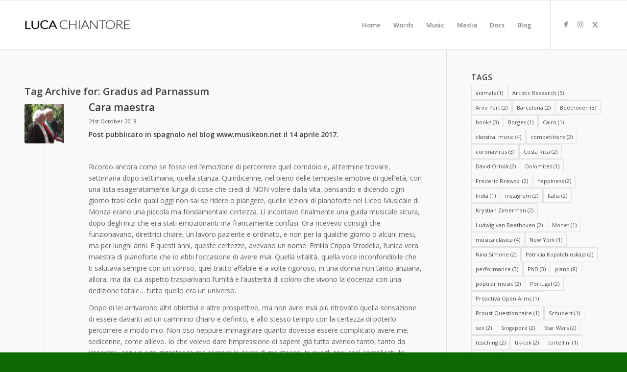

--- FILE ---
content_type: text/html; charset=UTF-8
request_url: https://www.chiantore.com/tag/gradus-ad-parnassum/
body_size: 32818
content:
<!DOCTYPE html>
<html lang="en-GB" class="html_stretched responsive av-preloader-disabled  html_header_top html_logo_left html_main_nav_header html_menu_right html_custom html_header_sticky html_header_shrinking_disabled html_mobile_menu_phone html_header_searchicon_disabled html_content_align_center html_header_unstick_top_disabled html_header_stretch_disabled html_av-submenu-hidden html_av-submenu-display-click html_av-overlay-side html_av-overlay-side-classic html_av-submenu-noclone html_entry_id_309 av-cookies-no-cookie-consent av-no-preview av-default-lightbox html_text_menu_active av-mobile-menu-switch-default">
<head>
<meta charset="UTF-8" />


<!-- mobile setting -->
<meta name="viewport" content="width=device-width, initial-scale=1">

<!-- Scripts/CSS and wp_head hook -->
<meta name='robots' content='index, follow, max-image-preview:large, max-snippet:-1, max-video-preview:-1' />

	<!-- This site is optimized with the Yoast SEO plugin v26.6 - https://yoast.com/wordpress/plugins/seo/ -->
	<title>Gradus ad Parnassum Archives - Luca Chiantore</title>
	<link rel="canonical" href="https://www.chiantore.com/tag/gradus-ad-parnassum/" />
	<meta property="og:locale" content="en_GB" />
	<meta property="og:type" content="article" />
	<meta property="og:title" content="Gradus ad Parnassum Archives - Luca Chiantore" />
	<meta property="og:url" content="https://www.chiantore.com/tag/gradus-ad-parnassum/" />
	<meta property="og:site_name" content="Luca Chiantore" />
	<meta name="twitter:card" content="summary_large_image" />
	<script type="application/ld+json" class="yoast-schema-graph">{"@context":"https://schema.org","@graph":[{"@type":"CollectionPage","@id":"https://www.chiantore.com/tag/gradus-ad-parnassum/","url":"https://www.chiantore.com/tag/gradus-ad-parnassum/","name":"Gradus ad Parnassum Archives - Luca Chiantore","isPartOf":{"@id":"https://www.chiantore.com/#website"},"primaryImageOfPage":{"@id":"https://www.chiantore.com/tag/gradus-ad-parnassum/#primaryimage"},"image":{"@id":"https://www.chiantore.com/tag/gradus-ad-parnassum/#primaryimage"},"thumbnailUrl":"https://www.chiantore.com/wp-content/uploads/2018/10/Crippa-2-dos.jpg","breadcrumb":{"@id":"https://www.chiantore.com/tag/gradus-ad-parnassum/#breadcrumb"},"inLanguage":"en-GB"},{"@type":"ImageObject","inLanguage":"en-GB","@id":"https://www.chiantore.com/tag/gradus-ad-parnassum/#primaryimage","url":"https://www.chiantore.com/wp-content/uploads/2018/10/Crippa-2-dos.jpg","contentUrl":"https://www.chiantore.com/wp-content/uploads/2018/10/Crippa-2-dos.jpg","width":1046,"height":1080},{"@type":"BreadcrumbList","@id":"https://www.chiantore.com/tag/gradus-ad-parnassum/#breadcrumb","itemListElement":[{"@type":"ListItem","position":1,"name":"Home","item":"https://www.chiantore.com/"},{"@type":"ListItem","position":2,"name":"Gradus ad Parnassum"}]},{"@type":"WebSite","@id":"https://www.chiantore.com/#website","url":"https://www.chiantore.com/","name":"Luca Chiantore","description":"Official website","potentialAction":[{"@type":"SearchAction","target":{"@type":"EntryPoint","urlTemplate":"https://www.chiantore.com/?s={search_term_string}"},"query-input":{"@type":"PropertyValueSpecification","valueRequired":true,"valueName":"search_term_string"}}],"inLanguage":"en-GB"}]}</script>
	<!-- / Yoast SEO plugin. -->


<link rel="alternate" type="application/rss+xml" title="Luca Chiantore &raquo; Feed" href="https://www.chiantore.com/feed/" />
<link rel="alternate" type="application/rss+xml" title="Luca Chiantore &raquo; Comments Feed" href="https://www.chiantore.com/comments/feed/" />
<link rel="alternate" type="application/rss+xml" title="Luca Chiantore &raquo; Gradus ad Parnassum Tag Feed" href="https://www.chiantore.com/tag/gradus-ad-parnassum/feed/" />

<!-- google webfont font replacement -->

			<script defer src="[data-uri]" type='text/javascript'></script>
			<style id='wp-img-auto-sizes-contain-inline-css' type='text/css'>
img:is([sizes=auto i],[sizes^="auto," i]){contain-intrinsic-size:3000px 1500px}
/*# sourceURL=wp-img-auto-sizes-contain-inline-css */
</style>
<link rel='stylesheet' id='avia-grid-css' href='https://www.chiantore.com/wp-content/themes/enfold/css/grid.css?ver=6.0.8' type='text/css' media='all' />
<link rel='stylesheet' id='avia-base-css' href='https://www.chiantore.com/wp-content/themes/enfold/css/base.css?ver=6.0.8' type='text/css' media='all' />
<link rel='stylesheet' id='avia-layout-css' href='https://www.chiantore.com/wp-content/themes/enfold/css/layout.css?ver=6.0.8' type='text/css' media='all' />
<link rel='stylesheet' id='avia-module-audioplayer-css' href='https://www.chiantore.com/wp-content/themes/enfold/config-templatebuilder/avia-shortcodes/audio-player/audio-player.css?ver=6.0.8' type='text/css' media='all' />
<link rel='stylesheet' id='avia-module-blog-css' href='https://www.chiantore.com/wp-content/themes/enfold/config-templatebuilder/avia-shortcodes/blog/blog.css?ver=6.0.8' type='text/css' media='all' />
<link rel='stylesheet' id='avia-module-postslider-css' href='https://www.chiantore.com/wp-content/themes/enfold/config-templatebuilder/avia-shortcodes/postslider/postslider.css?ver=6.0.8' type='text/css' media='all' />
<link rel='stylesheet' id='avia-module-button-css' href='https://www.chiantore.com/wp-content/themes/enfold/config-templatebuilder/avia-shortcodes/buttons/buttons.css?ver=6.0.8' type='text/css' media='all' />
<link rel='stylesheet' id='avia-module-buttonrow-css' href='https://www.chiantore.com/wp-content/themes/enfold/config-templatebuilder/avia-shortcodes/buttonrow/buttonrow.css?ver=6.0.8' type='text/css' media='all' />
<link rel='stylesheet' id='avia-module-button-fullwidth-css' href='https://www.chiantore.com/wp-content/themes/enfold/config-templatebuilder/avia-shortcodes/buttons_fullwidth/buttons_fullwidth.css?ver=6.0.8' type='text/css' media='all' />
<link rel='stylesheet' id='avia-module-catalogue-css' href='https://www.chiantore.com/wp-content/themes/enfold/config-templatebuilder/avia-shortcodes/catalogue/catalogue.css?ver=6.0.8' type='text/css' media='all' />
<link rel='stylesheet' id='avia-module-comments-css' href='https://www.chiantore.com/wp-content/themes/enfold/config-templatebuilder/avia-shortcodes/comments/comments.css?ver=6.0.8' type='text/css' media='all' />
<link rel='stylesheet' id='avia-module-contact-css' href='https://www.chiantore.com/wp-content/themes/enfold/config-templatebuilder/avia-shortcodes/contact/contact.css?ver=6.0.8' type='text/css' media='all' />
<link rel='stylesheet' id='avia-module-slideshow-css' href='https://www.chiantore.com/wp-content/themes/enfold/config-templatebuilder/avia-shortcodes/slideshow/slideshow.css?ver=6.0.8' type='text/css' media='all' />
<link rel='stylesheet' id='avia-module-slideshow-contentpartner-css' href='https://www.chiantore.com/wp-content/themes/enfold/config-templatebuilder/avia-shortcodes/contentslider/contentslider.css?ver=6.0.8' type='text/css' media='all' />
<link rel='stylesheet' id='avia-module-countdown-css' href='https://www.chiantore.com/wp-content/themes/enfold/config-templatebuilder/avia-shortcodes/countdown/countdown.css?ver=6.0.8' type='text/css' media='all' />
<link rel='stylesheet' id='avia-module-dynamic-field-css' href='https://www.chiantore.com/wp-content/themes/enfold/config-templatebuilder/avia-shortcodes/dynamic_field/dynamic_field.css?ver=6.0.8' type='text/css' media='all' />
<link rel='stylesheet' id='avia-module-gallery-css' href='https://www.chiantore.com/wp-content/themes/enfold/config-templatebuilder/avia-shortcodes/gallery/gallery.css?ver=6.0.8' type='text/css' media='all' />
<link rel='stylesheet' id='avia-module-gallery-hor-css' href='https://www.chiantore.com/wp-content/themes/enfold/config-templatebuilder/avia-shortcodes/gallery_horizontal/gallery_horizontal.css?ver=6.0.8' type='text/css' media='all' />
<link rel='stylesheet' id='avia-module-maps-css' href='https://www.chiantore.com/wp-content/themes/enfold/config-templatebuilder/avia-shortcodes/google_maps/google_maps.css?ver=6.0.8' type='text/css' media='all' />
<link rel='stylesheet' id='avia-module-gridrow-css' href='https://www.chiantore.com/wp-content/themes/enfold/config-templatebuilder/avia-shortcodes/grid_row/grid_row.css?ver=6.0.8' type='text/css' media='all' />
<link rel='stylesheet' id='avia-module-heading-css' href='https://www.chiantore.com/wp-content/themes/enfold/config-templatebuilder/avia-shortcodes/heading/heading.css?ver=6.0.8' type='text/css' media='all' />
<link rel='stylesheet' id='avia-module-rotator-css' href='https://www.chiantore.com/wp-content/themes/enfold/config-templatebuilder/avia-shortcodes/headline_rotator/headline_rotator.css?ver=6.0.8' type='text/css' media='all' />
<link rel='stylesheet' id='avia-module-hr-css' href='https://www.chiantore.com/wp-content/themes/enfold/config-templatebuilder/avia-shortcodes/hr/hr.css?ver=6.0.8' type='text/css' media='all' />
<link rel='stylesheet' id='avia-module-icon-css' href='https://www.chiantore.com/wp-content/themes/enfold/config-templatebuilder/avia-shortcodes/icon/icon.css?ver=6.0.8' type='text/css' media='all' />
<link rel='stylesheet' id='avia-module-icon-circles-css' href='https://www.chiantore.com/wp-content/themes/enfold/config-templatebuilder/avia-shortcodes/icon_circles/icon_circles.css?ver=6.0.8' type='text/css' media='all' />
<link rel='stylesheet' id='avia-module-iconbox-css' href='https://www.chiantore.com/wp-content/themes/enfold/config-templatebuilder/avia-shortcodes/iconbox/iconbox.css?ver=6.0.8' type='text/css' media='all' />
<link rel='stylesheet' id='avia-module-icongrid-css' href='https://www.chiantore.com/wp-content/themes/enfold/config-templatebuilder/avia-shortcodes/icongrid/icongrid.css?ver=6.0.8' type='text/css' media='all' />
<link rel='stylesheet' id='avia-module-iconlist-css' href='https://www.chiantore.com/wp-content/themes/enfold/config-templatebuilder/avia-shortcodes/iconlist/iconlist.css?ver=6.0.8' type='text/css' media='all' />
<link rel='stylesheet' id='avia-module-image-css' href='https://www.chiantore.com/wp-content/themes/enfold/config-templatebuilder/avia-shortcodes/image/image.css?ver=6.0.8' type='text/css' media='all' />
<link rel='stylesheet' id='avia-module-image-diff-css' href='https://www.chiantore.com/wp-content/themes/enfold/config-templatebuilder/avia-shortcodes/image_diff/image_diff.css?ver=6.0.8' type='text/css' media='all' />
<link rel='stylesheet' id='avia-module-hotspot-css' href='https://www.chiantore.com/wp-content/themes/enfold/config-templatebuilder/avia-shortcodes/image_hotspots/image_hotspots.css?ver=6.0.8' type='text/css' media='all' />
<link rel='stylesheet' id='avia-module-sc-lottie-animation-css' href='https://www.chiantore.com/wp-content/themes/enfold/config-templatebuilder/avia-shortcodes/lottie_animation/lottie_animation.css?ver=6.0.8' type='text/css' media='all' />
<link rel='stylesheet' id='avia-module-magazine-css' href='https://www.chiantore.com/wp-content/themes/enfold/config-templatebuilder/avia-shortcodes/magazine/magazine.css?ver=6.0.8' type='text/css' media='all' />
<link rel='stylesheet' id='avia-module-masonry-css' href='https://www.chiantore.com/wp-content/themes/enfold/config-templatebuilder/avia-shortcodes/masonry_entries/masonry_entries.css?ver=6.0.8' type='text/css' media='all' />
<link rel='stylesheet' id='avia-siteloader-css' href='https://www.chiantore.com/wp-content/themes/enfold/css/avia-snippet-site-preloader.css?ver=6.0.8' type='text/css' media='all' />
<link rel='stylesheet' id='avia-module-menu-css' href='https://www.chiantore.com/wp-content/themes/enfold/config-templatebuilder/avia-shortcodes/menu/menu.css?ver=6.0.8' type='text/css' media='all' />
<link rel='stylesheet' id='avia-module-notification-css' href='https://www.chiantore.com/wp-content/themes/enfold/config-templatebuilder/avia-shortcodes/notification/notification.css?ver=6.0.8' type='text/css' media='all' />
<link rel='stylesheet' id='avia-module-numbers-css' href='https://www.chiantore.com/wp-content/themes/enfold/config-templatebuilder/avia-shortcodes/numbers/numbers.css?ver=6.0.8' type='text/css' media='all' />
<link rel='stylesheet' id='avia-module-portfolio-css' href='https://www.chiantore.com/wp-content/themes/enfold/config-templatebuilder/avia-shortcodes/portfolio/portfolio.css?ver=6.0.8' type='text/css' media='all' />
<link rel='stylesheet' id='avia-module-post-metadata-css' href='https://www.chiantore.com/wp-content/themes/enfold/config-templatebuilder/avia-shortcodes/post_metadata/post_metadata.css?ver=6.0.8' type='text/css' media='all' />
<link rel='stylesheet' id='avia-module-progress-bar-css' href='https://www.chiantore.com/wp-content/themes/enfold/config-templatebuilder/avia-shortcodes/progressbar/progressbar.css?ver=6.0.8' type='text/css' media='all' />
<link rel='stylesheet' id='avia-module-promobox-css' href='https://www.chiantore.com/wp-content/themes/enfold/config-templatebuilder/avia-shortcodes/promobox/promobox.css?ver=6.0.8' type='text/css' media='all' />
<link rel='stylesheet' id='avia-sc-search-css' href='https://www.chiantore.com/wp-content/themes/enfold/config-templatebuilder/avia-shortcodes/search/search.css?ver=6.0.8' type='text/css' media='all' />
<link rel='stylesheet' id='avia-module-slideshow-accordion-css' href='https://www.chiantore.com/wp-content/themes/enfold/config-templatebuilder/avia-shortcodes/slideshow_accordion/slideshow_accordion.css?ver=6.0.8' type='text/css' media='all' />
<link rel='stylesheet' id='avia-module-slideshow-feature-image-css' href='https://www.chiantore.com/wp-content/themes/enfold/config-templatebuilder/avia-shortcodes/slideshow_feature_image/slideshow_feature_image.css?ver=6.0.8' type='text/css' media='all' />
<link rel='stylesheet' id='avia-module-slideshow-fullsize-css' href='https://www.chiantore.com/wp-content/themes/enfold/config-templatebuilder/avia-shortcodes/slideshow_fullsize/slideshow_fullsize.css?ver=6.0.8' type='text/css' media='all' />
<link rel='stylesheet' id='avia-module-slideshow-fullscreen-css' href='https://www.chiantore.com/wp-content/themes/enfold/config-templatebuilder/avia-shortcodes/slideshow_fullscreen/slideshow_fullscreen.css?ver=6.0.8' type='text/css' media='all' />
<link rel='stylesheet' id='avia-module-slideshow-ls-css' href='https://www.chiantore.com/wp-content/themes/enfold/config-templatebuilder/avia-shortcodes/slideshow_layerslider/slideshow_layerslider.css?ver=6.0.8' type='text/css' media='all' />
<link rel='stylesheet' id='avia-module-social-css' href='https://www.chiantore.com/wp-content/themes/enfold/config-templatebuilder/avia-shortcodes/social_share/social_share.css?ver=6.0.8' type='text/css' media='all' />
<link rel='stylesheet' id='avia-module-tabsection-css' href='https://www.chiantore.com/wp-content/themes/enfold/config-templatebuilder/avia-shortcodes/tab_section/tab_section.css?ver=6.0.8' type='text/css' media='all' />
<link rel='stylesheet' id='avia-module-table-css' href='https://www.chiantore.com/wp-content/themes/enfold/config-templatebuilder/avia-shortcodes/table/table.css?ver=6.0.8' type='text/css' media='all' />
<link rel='stylesheet' id='avia-module-tabs-css' href='https://www.chiantore.com/wp-content/themes/enfold/config-templatebuilder/avia-shortcodes/tabs/tabs.css?ver=6.0.8' type='text/css' media='all' />
<link rel='stylesheet' id='avia-module-team-css' href='https://www.chiantore.com/wp-content/themes/enfold/config-templatebuilder/avia-shortcodes/team/team.css?ver=6.0.8' type='text/css' media='all' />
<link rel='stylesheet' id='avia-module-testimonials-css' href='https://www.chiantore.com/wp-content/themes/enfold/config-templatebuilder/avia-shortcodes/testimonials/testimonials.css?ver=6.0.8' type='text/css' media='all' />
<link rel='stylesheet' id='avia-module-timeline-css' href='https://www.chiantore.com/wp-content/themes/enfold/config-templatebuilder/avia-shortcodes/timeline/timeline.css?ver=6.0.8' type='text/css' media='all' />
<link rel='stylesheet' id='avia-module-toggles-css' href='https://www.chiantore.com/wp-content/themes/enfold/config-templatebuilder/avia-shortcodes/toggles/toggles.css?ver=6.0.8' type='text/css' media='all' />
<link rel='stylesheet' id='avia-module-video-css' href='https://www.chiantore.com/wp-content/themes/enfold/config-templatebuilder/avia-shortcodes/video/video.css?ver=6.0.8' type='text/css' media='all' />
<link rel='stylesheet' id='sbi_styles-css' href='https://www.chiantore.com/wp-content/plugins/instagram-feed/css/sbi-styles.min.css?ver=6.10.0' type='text/css' media='all' />
<style id='wp-block-library-inline-css' type='text/css'>
:root{--wp-block-synced-color:#7a00df;--wp-block-synced-color--rgb:122,0,223;--wp-bound-block-color:var(--wp-block-synced-color);--wp-editor-canvas-background:#ddd;--wp-admin-theme-color:#007cba;--wp-admin-theme-color--rgb:0,124,186;--wp-admin-theme-color-darker-10:#006ba1;--wp-admin-theme-color-darker-10--rgb:0,107,160.5;--wp-admin-theme-color-darker-20:#005a87;--wp-admin-theme-color-darker-20--rgb:0,90,135;--wp-admin-border-width-focus:2px}@media (min-resolution:192dpi){:root{--wp-admin-border-width-focus:1.5px}}.wp-element-button{cursor:pointer}:root .has-very-light-gray-background-color{background-color:#eee}:root .has-very-dark-gray-background-color{background-color:#313131}:root .has-very-light-gray-color{color:#eee}:root .has-very-dark-gray-color{color:#313131}:root .has-vivid-green-cyan-to-vivid-cyan-blue-gradient-background{background:linear-gradient(135deg,#00d084,#0693e3)}:root .has-purple-crush-gradient-background{background:linear-gradient(135deg,#34e2e4,#4721fb 50%,#ab1dfe)}:root .has-hazy-dawn-gradient-background{background:linear-gradient(135deg,#faaca8,#dad0ec)}:root .has-subdued-olive-gradient-background{background:linear-gradient(135deg,#fafae1,#67a671)}:root .has-atomic-cream-gradient-background{background:linear-gradient(135deg,#fdd79a,#004a59)}:root .has-nightshade-gradient-background{background:linear-gradient(135deg,#330968,#31cdcf)}:root .has-midnight-gradient-background{background:linear-gradient(135deg,#020381,#2874fc)}:root{--wp--preset--font-size--normal:16px;--wp--preset--font-size--huge:42px}.has-regular-font-size{font-size:1em}.has-larger-font-size{font-size:2.625em}.has-normal-font-size{font-size:var(--wp--preset--font-size--normal)}.has-huge-font-size{font-size:var(--wp--preset--font-size--huge)}.has-text-align-center{text-align:center}.has-text-align-left{text-align:left}.has-text-align-right{text-align:right}.has-fit-text{white-space:nowrap!important}#end-resizable-editor-section{display:none}.aligncenter{clear:both}.items-justified-left{justify-content:flex-start}.items-justified-center{justify-content:center}.items-justified-right{justify-content:flex-end}.items-justified-space-between{justify-content:space-between}.screen-reader-text{border:0;clip-path:inset(50%);height:1px;margin:-1px;overflow:hidden;padding:0;position:absolute;width:1px;word-wrap:normal!important}.screen-reader-text:focus{background-color:#ddd;clip-path:none;color:#444;display:block;font-size:1em;height:auto;left:5px;line-height:normal;padding:15px 23px 14px;text-decoration:none;top:5px;width:auto;z-index:100000}html :where(.has-border-color){border-style:solid}html :where([style*=border-top-color]){border-top-style:solid}html :where([style*=border-right-color]){border-right-style:solid}html :where([style*=border-bottom-color]){border-bottom-style:solid}html :where([style*=border-left-color]){border-left-style:solid}html :where([style*=border-width]){border-style:solid}html :where([style*=border-top-width]){border-top-style:solid}html :where([style*=border-right-width]){border-right-style:solid}html :where([style*=border-bottom-width]){border-bottom-style:solid}html :where([style*=border-left-width]){border-left-style:solid}html :where(img[class*=wp-image-]){height:auto;max-width:100%}:where(figure){margin:0 0 1em}html :where(.is-position-sticky){--wp-admin--admin-bar--position-offset:var(--wp-admin--admin-bar--height,0px)}@media screen and (max-width:600px){html :where(.is-position-sticky){--wp-admin--admin-bar--position-offset:0px}}

/*# sourceURL=wp-block-library-inline-css */
</style><style id='global-styles-inline-css' type='text/css'>
:root{--wp--preset--aspect-ratio--square: 1;--wp--preset--aspect-ratio--4-3: 4/3;--wp--preset--aspect-ratio--3-4: 3/4;--wp--preset--aspect-ratio--3-2: 3/2;--wp--preset--aspect-ratio--2-3: 2/3;--wp--preset--aspect-ratio--16-9: 16/9;--wp--preset--aspect-ratio--9-16: 9/16;--wp--preset--color--black: #000000;--wp--preset--color--cyan-bluish-gray: #abb8c3;--wp--preset--color--white: #ffffff;--wp--preset--color--pale-pink: #f78da7;--wp--preset--color--vivid-red: #cf2e2e;--wp--preset--color--luminous-vivid-orange: #ff6900;--wp--preset--color--luminous-vivid-amber: #fcb900;--wp--preset--color--light-green-cyan: #7bdcb5;--wp--preset--color--vivid-green-cyan: #00d084;--wp--preset--color--pale-cyan-blue: #8ed1fc;--wp--preset--color--vivid-cyan-blue: #0693e3;--wp--preset--color--vivid-purple: #9b51e0;--wp--preset--color--metallic-red: #b02b2c;--wp--preset--color--maximum-yellow-red: #edae44;--wp--preset--color--yellow-sun: #eeee22;--wp--preset--color--palm-leaf: #83a846;--wp--preset--color--aero: #7bb0e7;--wp--preset--color--old-lavender: #745f7e;--wp--preset--color--steel-teal: #5f8789;--wp--preset--color--raspberry-pink: #d65799;--wp--preset--color--medium-turquoise: #4ecac2;--wp--preset--gradient--vivid-cyan-blue-to-vivid-purple: linear-gradient(135deg,rgb(6,147,227) 0%,rgb(155,81,224) 100%);--wp--preset--gradient--light-green-cyan-to-vivid-green-cyan: linear-gradient(135deg,rgb(122,220,180) 0%,rgb(0,208,130) 100%);--wp--preset--gradient--luminous-vivid-amber-to-luminous-vivid-orange: linear-gradient(135deg,rgb(252,185,0) 0%,rgb(255,105,0) 100%);--wp--preset--gradient--luminous-vivid-orange-to-vivid-red: linear-gradient(135deg,rgb(255,105,0) 0%,rgb(207,46,46) 100%);--wp--preset--gradient--very-light-gray-to-cyan-bluish-gray: linear-gradient(135deg,rgb(238,238,238) 0%,rgb(169,184,195) 100%);--wp--preset--gradient--cool-to-warm-spectrum: linear-gradient(135deg,rgb(74,234,220) 0%,rgb(151,120,209) 20%,rgb(207,42,186) 40%,rgb(238,44,130) 60%,rgb(251,105,98) 80%,rgb(254,248,76) 100%);--wp--preset--gradient--blush-light-purple: linear-gradient(135deg,rgb(255,206,236) 0%,rgb(152,150,240) 100%);--wp--preset--gradient--blush-bordeaux: linear-gradient(135deg,rgb(254,205,165) 0%,rgb(254,45,45) 50%,rgb(107,0,62) 100%);--wp--preset--gradient--luminous-dusk: linear-gradient(135deg,rgb(255,203,112) 0%,rgb(199,81,192) 50%,rgb(65,88,208) 100%);--wp--preset--gradient--pale-ocean: linear-gradient(135deg,rgb(255,245,203) 0%,rgb(182,227,212) 50%,rgb(51,167,181) 100%);--wp--preset--gradient--electric-grass: linear-gradient(135deg,rgb(202,248,128) 0%,rgb(113,206,126) 100%);--wp--preset--gradient--midnight: linear-gradient(135deg,rgb(2,3,129) 0%,rgb(40,116,252) 100%);--wp--preset--font-size--small: 1rem;--wp--preset--font-size--medium: 1.125rem;--wp--preset--font-size--large: 1.75rem;--wp--preset--font-size--x-large: clamp(1.75rem, 3vw, 2.25rem);--wp--preset--spacing--20: 0.44rem;--wp--preset--spacing--30: 0.67rem;--wp--preset--spacing--40: 1rem;--wp--preset--spacing--50: 1.5rem;--wp--preset--spacing--60: 2.25rem;--wp--preset--spacing--70: 3.38rem;--wp--preset--spacing--80: 5.06rem;--wp--preset--shadow--natural: 6px 6px 9px rgba(0, 0, 0, 0.2);--wp--preset--shadow--deep: 12px 12px 50px rgba(0, 0, 0, 0.4);--wp--preset--shadow--sharp: 6px 6px 0px rgba(0, 0, 0, 0.2);--wp--preset--shadow--outlined: 6px 6px 0px -3px rgb(255, 255, 255), 6px 6px rgb(0, 0, 0);--wp--preset--shadow--crisp: 6px 6px 0px rgb(0, 0, 0);}:root { --wp--style--global--content-size: 800px;--wp--style--global--wide-size: 1130px; }:where(body) { margin: 0; }.wp-site-blocks > .alignleft { float: left; margin-right: 2em; }.wp-site-blocks > .alignright { float: right; margin-left: 2em; }.wp-site-blocks > .aligncenter { justify-content: center; margin-left: auto; margin-right: auto; }:where(.is-layout-flex){gap: 0.5em;}:where(.is-layout-grid){gap: 0.5em;}.is-layout-flow > .alignleft{float: left;margin-inline-start: 0;margin-inline-end: 2em;}.is-layout-flow > .alignright{float: right;margin-inline-start: 2em;margin-inline-end: 0;}.is-layout-flow > .aligncenter{margin-left: auto !important;margin-right: auto !important;}.is-layout-constrained > .alignleft{float: left;margin-inline-start: 0;margin-inline-end: 2em;}.is-layout-constrained > .alignright{float: right;margin-inline-start: 2em;margin-inline-end: 0;}.is-layout-constrained > .aligncenter{margin-left: auto !important;margin-right: auto !important;}.is-layout-constrained > :where(:not(.alignleft):not(.alignright):not(.alignfull)){max-width: var(--wp--style--global--content-size);margin-left: auto !important;margin-right: auto !important;}.is-layout-constrained > .alignwide{max-width: var(--wp--style--global--wide-size);}body .is-layout-flex{display: flex;}.is-layout-flex{flex-wrap: wrap;align-items: center;}.is-layout-flex > :is(*, div){margin: 0;}body .is-layout-grid{display: grid;}.is-layout-grid > :is(*, div){margin: 0;}body{padding-top: 0px;padding-right: 0px;padding-bottom: 0px;padding-left: 0px;}a:where(:not(.wp-element-button)){text-decoration: underline;}:root :where(.wp-element-button, .wp-block-button__link){background-color: #32373c;border-width: 0;color: #fff;font-family: inherit;font-size: inherit;font-style: inherit;font-weight: inherit;letter-spacing: inherit;line-height: inherit;padding-top: calc(0.667em + 2px);padding-right: calc(1.333em + 2px);padding-bottom: calc(0.667em + 2px);padding-left: calc(1.333em + 2px);text-decoration: none;text-transform: inherit;}.has-black-color{color: var(--wp--preset--color--black) !important;}.has-cyan-bluish-gray-color{color: var(--wp--preset--color--cyan-bluish-gray) !important;}.has-white-color{color: var(--wp--preset--color--white) !important;}.has-pale-pink-color{color: var(--wp--preset--color--pale-pink) !important;}.has-vivid-red-color{color: var(--wp--preset--color--vivid-red) !important;}.has-luminous-vivid-orange-color{color: var(--wp--preset--color--luminous-vivid-orange) !important;}.has-luminous-vivid-amber-color{color: var(--wp--preset--color--luminous-vivid-amber) !important;}.has-light-green-cyan-color{color: var(--wp--preset--color--light-green-cyan) !important;}.has-vivid-green-cyan-color{color: var(--wp--preset--color--vivid-green-cyan) !important;}.has-pale-cyan-blue-color{color: var(--wp--preset--color--pale-cyan-blue) !important;}.has-vivid-cyan-blue-color{color: var(--wp--preset--color--vivid-cyan-blue) !important;}.has-vivid-purple-color{color: var(--wp--preset--color--vivid-purple) !important;}.has-metallic-red-color{color: var(--wp--preset--color--metallic-red) !important;}.has-maximum-yellow-red-color{color: var(--wp--preset--color--maximum-yellow-red) !important;}.has-yellow-sun-color{color: var(--wp--preset--color--yellow-sun) !important;}.has-palm-leaf-color{color: var(--wp--preset--color--palm-leaf) !important;}.has-aero-color{color: var(--wp--preset--color--aero) !important;}.has-old-lavender-color{color: var(--wp--preset--color--old-lavender) !important;}.has-steel-teal-color{color: var(--wp--preset--color--steel-teal) !important;}.has-raspberry-pink-color{color: var(--wp--preset--color--raspberry-pink) !important;}.has-medium-turquoise-color{color: var(--wp--preset--color--medium-turquoise) !important;}.has-black-background-color{background-color: var(--wp--preset--color--black) !important;}.has-cyan-bluish-gray-background-color{background-color: var(--wp--preset--color--cyan-bluish-gray) !important;}.has-white-background-color{background-color: var(--wp--preset--color--white) !important;}.has-pale-pink-background-color{background-color: var(--wp--preset--color--pale-pink) !important;}.has-vivid-red-background-color{background-color: var(--wp--preset--color--vivid-red) !important;}.has-luminous-vivid-orange-background-color{background-color: var(--wp--preset--color--luminous-vivid-orange) !important;}.has-luminous-vivid-amber-background-color{background-color: var(--wp--preset--color--luminous-vivid-amber) !important;}.has-light-green-cyan-background-color{background-color: var(--wp--preset--color--light-green-cyan) !important;}.has-vivid-green-cyan-background-color{background-color: var(--wp--preset--color--vivid-green-cyan) !important;}.has-pale-cyan-blue-background-color{background-color: var(--wp--preset--color--pale-cyan-blue) !important;}.has-vivid-cyan-blue-background-color{background-color: var(--wp--preset--color--vivid-cyan-blue) !important;}.has-vivid-purple-background-color{background-color: var(--wp--preset--color--vivid-purple) !important;}.has-metallic-red-background-color{background-color: var(--wp--preset--color--metallic-red) !important;}.has-maximum-yellow-red-background-color{background-color: var(--wp--preset--color--maximum-yellow-red) !important;}.has-yellow-sun-background-color{background-color: var(--wp--preset--color--yellow-sun) !important;}.has-palm-leaf-background-color{background-color: var(--wp--preset--color--palm-leaf) !important;}.has-aero-background-color{background-color: var(--wp--preset--color--aero) !important;}.has-old-lavender-background-color{background-color: var(--wp--preset--color--old-lavender) !important;}.has-steel-teal-background-color{background-color: var(--wp--preset--color--steel-teal) !important;}.has-raspberry-pink-background-color{background-color: var(--wp--preset--color--raspberry-pink) !important;}.has-medium-turquoise-background-color{background-color: var(--wp--preset--color--medium-turquoise) !important;}.has-black-border-color{border-color: var(--wp--preset--color--black) !important;}.has-cyan-bluish-gray-border-color{border-color: var(--wp--preset--color--cyan-bluish-gray) !important;}.has-white-border-color{border-color: var(--wp--preset--color--white) !important;}.has-pale-pink-border-color{border-color: var(--wp--preset--color--pale-pink) !important;}.has-vivid-red-border-color{border-color: var(--wp--preset--color--vivid-red) !important;}.has-luminous-vivid-orange-border-color{border-color: var(--wp--preset--color--luminous-vivid-orange) !important;}.has-luminous-vivid-amber-border-color{border-color: var(--wp--preset--color--luminous-vivid-amber) !important;}.has-light-green-cyan-border-color{border-color: var(--wp--preset--color--light-green-cyan) !important;}.has-vivid-green-cyan-border-color{border-color: var(--wp--preset--color--vivid-green-cyan) !important;}.has-pale-cyan-blue-border-color{border-color: var(--wp--preset--color--pale-cyan-blue) !important;}.has-vivid-cyan-blue-border-color{border-color: var(--wp--preset--color--vivid-cyan-blue) !important;}.has-vivid-purple-border-color{border-color: var(--wp--preset--color--vivid-purple) !important;}.has-metallic-red-border-color{border-color: var(--wp--preset--color--metallic-red) !important;}.has-maximum-yellow-red-border-color{border-color: var(--wp--preset--color--maximum-yellow-red) !important;}.has-yellow-sun-border-color{border-color: var(--wp--preset--color--yellow-sun) !important;}.has-palm-leaf-border-color{border-color: var(--wp--preset--color--palm-leaf) !important;}.has-aero-border-color{border-color: var(--wp--preset--color--aero) !important;}.has-old-lavender-border-color{border-color: var(--wp--preset--color--old-lavender) !important;}.has-steel-teal-border-color{border-color: var(--wp--preset--color--steel-teal) !important;}.has-raspberry-pink-border-color{border-color: var(--wp--preset--color--raspberry-pink) !important;}.has-medium-turquoise-border-color{border-color: var(--wp--preset--color--medium-turquoise) !important;}.has-vivid-cyan-blue-to-vivid-purple-gradient-background{background: var(--wp--preset--gradient--vivid-cyan-blue-to-vivid-purple) !important;}.has-light-green-cyan-to-vivid-green-cyan-gradient-background{background: var(--wp--preset--gradient--light-green-cyan-to-vivid-green-cyan) !important;}.has-luminous-vivid-amber-to-luminous-vivid-orange-gradient-background{background: var(--wp--preset--gradient--luminous-vivid-amber-to-luminous-vivid-orange) !important;}.has-luminous-vivid-orange-to-vivid-red-gradient-background{background: var(--wp--preset--gradient--luminous-vivid-orange-to-vivid-red) !important;}.has-very-light-gray-to-cyan-bluish-gray-gradient-background{background: var(--wp--preset--gradient--very-light-gray-to-cyan-bluish-gray) !important;}.has-cool-to-warm-spectrum-gradient-background{background: var(--wp--preset--gradient--cool-to-warm-spectrum) !important;}.has-blush-light-purple-gradient-background{background: var(--wp--preset--gradient--blush-light-purple) !important;}.has-blush-bordeaux-gradient-background{background: var(--wp--preset--gradient--blush-bordeaux) !important;}.has-luminous-dusk-gradient-background{background: var(--wp--preset--gradient--luminous-dusk) !important;}.has-pale-ocean-gradient-background{background: var(--wp--preset--gradient--pale-ocean) !important;}.has-electric-grass-gradient-background{background: var(--wp--preset--gradient--electric-grass) !important;}.has-midnight-gradient-background{background: var(--wp--preset--gradient--midnight) !important;}.has-small-font-size{font-size: var(--wp--preset--font-size--small) !important;}.has-medium-font-size{font-size: var(--wp--preset--font-size--medium) !important;}.has-large-font-size{font-size: var(--wp--preset--font-size--large) !important;}.has-x-large-font-size{font-size: var(--wp--preset--font-size--x-large) !important;}
/*# sourceURL=global-styles-inline-css */
</style>

<link rel='stylesheet' id='avia-scs-css' href='https://www.chiantore.com/wp-content/themes/enfold/css/shortcodes.css?ver=6.0.8' type='text/css' media='all' />
<link rel='stylesheet' id='avia-fold-unfold-css' href='https://www.chiantore.com/wp-content/themes/enfold/css/avia-snippet-fold-unfold.css?ver=6.0.8' type='text/css' media='all' />
<link rel='stylesheet' id='avia-popup-css-css' href='https://www.chiantore.com/wp-content/themes/enfold/js/aviapopup/magnific-popup.min.css?ver=6.0.8' type='text/css' media='screen' />
<link rel='stylesheet' id='avia-lightbox-css' href='https://www.chiantore.com/wp-content/themes/enfold/css/avia-snippet-lightbox.css?ver=6.0.8' type='text/css' media='screen' />
<link rel='stylesheet' id='avia-widget-css-css' href='https://www.chiantore.com/wp-content/themes/enfold/css/avia-snippet-widget.css?ver=6.0.8' type='text/css' media='screen' />
<link rel='stylesheet' id='avia-dynamic-css' href='https://www.chiantore.com/wp-content/uploads/dynamic_avia/enfold.css?ver=69470b904b895' type='text/css' media='all' />
<link rel='stylesheet' id='avia-custom-css' href='https://www.chiantore.com/wp-content/themes/enfold/css/custom.css?ver=6.0.8' type='text/css' media='all' />
<script defer type="text/javascript" src="https://www.chiantore.com/wp-includes/js/jquery/jquery.min.js?ver=3.7.1" id="jquery-core-js"></script>
<script defer type="text/javascript" src="https://www.chiantore.com/wp-includes/js/jquery/jquery-migrate.min.js?ver=3.4.1" id="jquery-migrate-js"></script>
<script defer type="text/javascript" src="https://www.chiantore.com/wp-content/themes/enfold/js/avia-js.js?ver=6.0.8" id="avia-js-js"></script>
<script defer type="text/javascript" src="https://www.chiantore.com/wp-content/themes/enfold/js/avia-compat.js?ver=6.0.8" id="avia-compat-js"></script>
<link rel="https://api.w.org/" href="https://www.chiantore.com/wp-json/" /><link rel="alternate" title="JSON" type="application/json" href="https://www.chiantore.com/wp-json/wp/v2/tags/69" /><link rel="EditURI" type="application/rsd+xml" title="RSD" href="https://www.chiantore.com/xmlrpc.php?rsd" />
<meta name="generator" content="WordPress 6.9" />
<link rel="profile" href="https://gmpg.org/xfn/11" />
<link rel="alternate" type="application/rss+xml" title="Luca Chiantore RSS2 Feed" href="https://www.chiantore.com/feed/" />
<link rel="pingback" href="https://www.chiantore.com/xmlrpc.php" />

<style type='text/css' media='screen'>
 #top #header_main > .container, #top #header_main > .container .main_menu  .av-main-nav > li > a, #top #header_main #menu-item-shop .cart_dropdown_link{ height:100px; line-height: 100px; }
 .html_top_nav_header .av-logo-container{ height:100px;  }
 .html_header_top.html_header_sticky #top #wrap_all #main{ padding-top:100px; } 
</style>
<!--[if lt IE 9]><script src="https://www.chiantore.com/wp-content/themes/enfold/js/html5shiv.js"></script><![endif]-->

<link rel="icon" href="https://www.chiantore.com/wp-content/uploads/2019/11/cropped-cropped-DSC_0719-1-1-32x32.jpg" sizes="32x32" />
<link rel="icon" href="https://www.chiantore.com/wp-content/uploads/2019/11/cropped-cropped-DSC_0719-1-1-192x192.jpg" sizes="192x192" />
<link rel="apple-touch-icon" href="https://www.chiantore.com/wp-content/uploads/2019/11/cropped-cropped-DSC_0719-1-1-180x180.jpg" />
<meta name="msapplication-TileImage" content="https://www.chiantore.com/wp-content/uploads/2019/11/cropped-cropped-DSC_0719-1-1-270x270.jpg" />
<style type="text/css">
		@font-face {font-family: 'entypo-fontello'; font-weight: normal; font-style: normal; font-display: auto;
		src: url('https://www.chiantore.com/wp-content/themes/enfold/config-templatebuilder/avia-template-builder/assets/fonts/entypo-fontello.woff2') format('woff2'),
		url('https://www.chiantore.com/wp-content/themes/enfold/config-templatebuilder/avia-template-builder/assets/fonts/entypo-fontello.woff') format('woff'),
		url('https://www.chiantore.com/wp-content/themes/enfold/config-templatebuilder/avia-template-builder/assets/fonts/entypo-fontello.ttf') format('truetype'),
		url('https://www.chiantore.com/wp-content/themes/enfold/config-templatebuilder/avia-template-builder/assets/fonts/entypo-fontello.svg#entypo-fontello') format('svg'),
		url('https://www.chiantore.com/wp-content/themes/enfold/config-templatebuilder/avia-template-builder/assets/fonts/entypo-fontello.eot'),
		url('https://www.chiantore.com/wp-content/themes/enfold/config-templatebuilder/avia-template-builder/assets/fonts/entypo-fontello.eot?#iefix') format('embedded-opentype');
		} #top .avia-font-entypo-fontello, body .avia-font-entypo-fontello, html body [data-av_iconfont='entypo-fontello']:before{ font-family: 'entypo-fontello'; }
		</style>

<!--
Debugging Info for Theme support: 

Theme: Enfold
Version: 6.0.8
Installed: enfold
AviaFramework Version: 5.6
AviaBuilder Version: 5.3
aviaElementManager Version: 1.0.1
ML:256-PU:104-PLA:9
WP:6.9
Compress: CSS:disabled - JS:disabled
Updates: disabled
PLAu:8
-->
</head>

<body id="top" class="archive tag tag-gradus-ad-parnassum tag-69 wp-theme-enfold stretched rtl_columns av-curtain-numeric open_sans  avia-responsive-images-support" itemscope="itemscope" itemtype="https://schema.org/WebPage" >

	
	<div id='wrap_all'>

	
<header id='header' class='all_colors header_color light_bg_color  av_header_top av_logo_left av_main_nav_header av_menu_right av_custom av_header_sticky av_header_shrinking_disabled av_header_stretch_disabled av_mobile_menu_phone av_header_searchicon_disabled av_header_unstick_top_disabled av_bottom_nav_disabled  av_alternate_logo_active av_header_border_disabled' aria-label="Header" data-av_shrink_factor='50' role="banner" itemscope="itemscope" itemtype="https://schema.org/WPHeader" >

		<div  id='header_main' class='container_wrap container_wrap_logo'>

        <div class='container av-logo-container'><div class='inner-container'><span class='logo avia-standard-logo'><a href='https://www.chiantore.com/' class='' aria-label='Luca Chiantore' ><img src="https://www.chiantore.com/wp-content/uploads/2019/11/LUCA_CHIANTORE_340x156logo-300x138.png" height="100" width="300" alt='Luca Chiantore' title='' /></a></span><nav class='main_menu' data-selectname='Select a page'  role="navigation" itemscope="itemscope" itemtype="https://schema.org/SiteNavigationElement" ><div class="avia-menu av-main-nav-wrap av_menu_icon_beside"><ul role="menu" class="menu av-main-nav" id="avia-menu"><li role="menuitem" id="menu-item-72" class="menu-item menu-item-type-post_type menu-item-object-page menu-item-home menu-item-top-level menu-item-top-level-1"><a href="https://www.chiantore.com/" itemprop="url" tabindex="0"><span class="avia-bullet"></span><span class="avia-menu-text">Home</span><span class="avia-menu-fx"><span class="avia-arrow-wrap"><span class="avia-arrow"></span></span></span></a></li>
<li role="menuitem" id="menu-item-87" class="menu-item menu-item-type-post_type menu-item-object-page menu-item-top-level menu-item-top-level-2"><a href="https://www.chiantore.com/words/" itemprop="url" tabindex="0"><span class="avia-bullet"></span><span class="avia-menu-text">Words</span><span class="avia-menu-fx"><span class="avia-arrow-wrap"><span class="avia-arrow"></span></span></span></a></li>
<li role="menuitem" id="menu-item-89" class="menu-item menu-item-type-post_type menu-item-object-page menu-item-top-level menu-item-top-level-3"><a href="https://www.chiantore.com/music/" itemprop="url" tabindex="0"><span class="avia-bullet"></span><span class="avia-menu-text">Music</span><span class="avia-menu-fx"><span class="avia-arrow-wrap"><span class="avia-arrow"></span></span></span></a></li>
<li role="menuitem" id="menu-item-437" class="menu-item menu-item-type-post_type menu-item-object-page menu-item-top-level menu-item-top-level-4"><a href="https://www.chiantore.com/media/" itemprop="url" tabindex="0"><span class="avia-bullet"></span><span class="avia-menu-text">Media</span><span class="avia-menu-fx"><span class="avia-arrow-wrap"><span class="avia-arrow"></span></span></span></a></li>
<li role="menuitem" id="menu-item-871" class="menu-item menu-item-type-post_type menu-item-object-page menu-item-top-level menu-item-top-level-5"><a href="https://www.chiantore.com/documents/" itemprop="url" tabindex="0"><span class="avia-bullet"></span><span class="avia-menu-text">Docs</span><span class="avia-menu-fx"><span class="avia-arrow-wrap"><span class="avia-arrow"></span></span></span></a></li>
<li role="menuitem" id="menu-item-250" class="menu-item menu-item-type-post_type menu-item-object-page current_page_parent menu-item-mega-parent  menu-item-top-level menu-item-top-level-6"><a href="https://www.chiantore.com/blog/" itemprop="url" tabindex="0"><span class="avia-bullet"></span><span class="avia-menu-text">Blog</span><span class="avia-menu-fx"><span class="avia-arrow-wrap"><span class="avia-arrow"></span></span></span></a></li>
<li class="av-burger-menu-main menu-item-avia-special " role="menuitem">
	        			<a href="#" aria-label="Menu" aria-hidden="false">
							<span class="av-hamburger av-hamburger--spin av-js-hamburger">
								<span class="av-hamburger-box">
						          <span class="av-hamburger-inner"></span>
						          <strong>Menu</strong>
								</span>
							</span>
							<span class="avia_hidden_link_text">Menu</span>
						</a>
	        		   </li></ul></div><ul class='noLightbox social_bookmarks icon_count_3'><li class='social_bookmarks_facebook av-social-link-facebook social_icon_1'><a  target="_blank" aria-label="Link to Facebook" href='http://www.facebook.com/luca.chiantore.90' aria-hidden='false' data-av_icon='' data-av_iconfont='entypo-fontello' title='Facebook'><span class='avia_hidden_link_text'>Facebook</span></a></li><li class='social_bookmarks_instagram av-social-link-instagram social_icon_2'><a  target="_blank" aria-label="Link to Instagram" href='http://www.instagram.com/lucachiantoremusician' aria-hidden='false' data-av_icon='' data-av_iconfont='entypo-fontello' title='Instagram'><span class='avia_hidden_link_text'>Instagram</span></a></li><li class='social_bookmarks_twitter av-social-link-twitter social_icon_3'><a  target="_blank" aria-label="Link to X" href='http://twitter.com/chiantore' aria-hidden='false' data-av_icon='' data-av_iconfont='entypo-fontello' title='X'><span class='avia_hidden_link_text'>X</span></a></li></ul></nav></div> </div> 
		<!-- end container_wrap-->
		</div>
<div class="header_bg"></div>
<!-- end header -->
</header>

	<div id='main' class='all_colors' data-scroll-offset='100'>

	
		<div class='container_wrap container_wrap_first main_color sidebar_right'>

			<div class='container template-blog '>

				<main class='content av-content-small alpha units av-main-tag'  role="main" itemprop="mainContentOfPage" itemscope="itemscope" itemtype="https://schema.org/Blog" >

					<div class="category-term-description">
											</div>

					<h3 class='post-title tag-page-post-type-title '>Tag Archive for:  <span>Gradus ad Parnassum</span></h3><article class="post-entry post-entry-type-standard post-entry-309 post-loop-1 post-parity-odd post-entry-last single-small with-slider post-309 post type-post status-publish format-standard has-post-thumbnail hentry category-ita tag-czerny tag-emilia-stradella tag-gradus-ad-parnassum tag-jeux-deau tag-liceo-musicale tag-luciano-berio tag-tropos-ensemble"  itemscope="itemscope" itemtype="https://schema.org/BlogPosting" ><div class="blog-meta"><a href='https://www.chiantore.com/cara-maestra/' class='small-preview'  title="Crippa-2-dos"   itemprop="image" itemscope="itemscope" itemtype="https://schema.org/ImageObject" ><img width="180" height="180" src="https://www.chiantore.com/wp-content/uploads/2018/10/Crippa-2-dos-180x180.jpg" class="wp-image-310 avia-img-lazy-loading-310 attachment-square size-square wp-post-image" alt="" decoding="async" loading="lazy" srcset="https://www.chiantore.com/wp-content/uploads/2018/10/Crippa-2-dos-180x180.jpg 180w, https://www.chiantore.com/wp-content/uploads/2018/10/Crippa-2-dos-80x80.jpg 80w, https://www.chiantore.com/wp-content/uploads/2018/10/Crippa-2-dos-36x36.jpg 36w, https://www.chiantore.com/wp-content/uploads/2018/10/Crippa-2-dos-120x120.jpg 120w, https://www.chiantore.com/wp-content/uploads/2018/10/Crippa-2-dos-450x450.jpg 450w" sizes="auto, (max-width: 180px) 100vw, 180px" /><span class="iconfont" aria-hidden='true' data-av_icon='' data-av_iconfont='entypo-fontello'></span></a></div><div class='entry-content-wrapper clearfix standard-content'><header class="entry-content-header" aria-label="Post: Cara maestra"><h2 class='post-title entry-title '  itemprop="headline" ><a href="https://www.chiantore.com/cara-maestra/" rel="bookmark" title="Permanent Link: Cara maestra">Cara maestra<span class="post-format-icon minor-meta"></span></a></h2><span class="post-meta-infos"><time class="date-container minor-meta updated"  itemprop="datePublished" datetime="2018-10-21T21:39:24+01:00" >21st October 2018</time></span></header><div class="entry-content"  itemprop="text" ><h6>Post pubblicato in spagnolo nel blog www.musikeon.net il 14 aprile 2017.</h6>
<p>&nbsp;</p>
<p>Ricordo ancora come se fosse ieri l’emozione di percorrere quel corridoio e, al termine trovare, settimana dopo settimana, quella stanza. Quindicenne, nel pieno delle tempeste emotive di quell’età, con una lista esageratamente lunga di cose che credi di NON volere dalla vita, pensando e dicendo ogni giorno frasi delle quali oggi non sai se ridere o piangere, quelle lezioni di pianoforte nel Liceo Musicale di Monza erano una piccola ma fondamentale certezza. Lì incontavo finalmente una guida musicale sicura, dopo degli inizi che era stati emozionanti ma francamente confusi. Ora ricevevo consigli che funzionavano, direttrici chiare, un lavoro paziente e ordinato, e non per la qualche giorno o alcuni mesi, ma per lunghi anni. E questi anni, queste certezze, avevano un nome: Emilia Crippa Stradella, l’unica vera maestra di pianoforte che io ebbi l’occasione di avere mai. Quella vitalità, quella voce inconfondibile che ti salutava sempre con un sorriso, quel tratto affabile e a volte rigoroso, in una donna non tanto anziana, allora, ma dal cui aspetto trasparivano l’umltà e l’austerità di coloro che vivono la docenza con una dedizione totale&#8230; tutto quello era un universo.</p>
<p>Dopo di lei arrivarono altri obiettivi e altre prospettive, ma non avrei mai più ritrovato quella sensazione di essere davanti ad un cammino chiaro e definito, e allo stesso tempo con la certezza di poterlo percorrere a modo mio. Non oso neppure immaginare quanto dovesse essere complicato avere me, sedicenne, come allievo. Io che volevo dare l’impressione di sapere già tutto avendo tanto, tanto da imparare, con un ego gigantesco ma sempre in cerca di me stesso. In quegli anni così complicati, lei sapeva sempre essere al suo posto. Riuscì a farmi lavorare a fondo le Invenzioni a due voci di Bach, l’Op. 740 di Czerny, il <em>Gradus ad Parnassum</em>, ma non frenò la mia voglia di affrontare gli <em>Studi trascendentali</em>, la <em>Vallée d’Obermann</em>, la <em>Waldstein</em>, la <em>Quarta ballata</em>, <em>Jeux d&#8217;Eau</em> o a quella piccola follia che è <em>Rounds</em> di Luciano Berio. Ha lavorato con me opere che non aveva mai insegnato a nessuno, e sempre aveva tanto da dire, diteggiature efficaci, consigli utilissimi, e sapeva convincerti che, per quanto grande fosse il desiderio di mangiarsi il mondo, non potevi fare il passo più lungo della gamba. Furono quelli degli anni emozionanti, difficili ma sempre intensi, in cui la musica finiva per essere il denominatore comune di tante esperienze&#8230; e lei era sempre lì. E poi aveva quella forma suprema di saggezza che è il fidarsi dei colleghi e contare su di loro. Mi accompagnava quando altri mi facevano lezione, annotando ogni cosa, e facendo loro domande sempre pertinenti. E volle sapere dove studiavo: venne a casa a vedere il pianoforte a coda che i miei genitori avevano appena ha comprato, e fu quella l&#8217;unica volta che la vidi suonare, un’esecuzione dello Studio op. 25 n° 1 che è ancora impressa nella mia memoria, con la sua mano piccola e le sue dita già scolpite dall’artrite, ma in grado di estrarre piani sonori che non avevo mai sentito così da vicino.</p>
<p><img loading="lazy" decoding="async" class="alignright wp-image-310" src="http://www.chiantore.com/wp-content/uploads/2018/10/Crippa-2-dos-291x300.jpg" alt="" width="338" height="348" srcset="https://www.chiantore.com/wp-content/uploads/2018/10/Crippa-2-dos-291x300.jpg 291w, https://www.chiantore.com/wp-content/uploads/2018/10/Crippa-2-dos-768x793.jpg 768w, https://www.chiantore.com/wp-content/uploads/2018/10/Crippa-2-dos-998x1030.jpg 998w, https://www.chiantore.com/wp-content/uploads/2018/10/Crippa-2-dos-36x36.jpg 36w, https://www.chiantore.com/wp-content/uploads/2018/10/Crippa-2-dos-683x705.jpg 683w, https://www.chiantore.com/wp-content/uploads/2018/10/Crippa-2-dos-450x465.jpg 450w, https://www.chiantore.com/wp-content/uploads/2018/10/Crippa-2-dos.jpg 1046w" sizes="auto, (max-width: 338px) 100vw, 338px" /></p>
<p>Il passare degli anni, gli studi con altri docenti più famosi, i viaggi e il vivere in un altro paese fecero sì che il suo ricordo, col tempo, si allontanasse. Ma presto mi trovai io stesso ad insegnare, e ad avere la prova di quanto sia difficile accompagnare un giovane musicista nella ricerca del proprio cammino; e questo mi ha portato ad apprezzare sempre di più quello che lei aveva fatto. Lo aveva fatto con me e con centinaia di allievi nel corso di più di sessant’anni di carriera, meritando appieno il Giovannino d’Oro che ricevette nel 2012, il riconoscimento più prestigioso della città in cui era sempre vissuta, Monza. In questi ultimi anni andai a trovarla varie volte, e mi sembrava sempre la stessa, sebbene si lamentasse del fatto che la salute non era più quella di una volta. Volli presentarle i miei figli, farle omaggio di una copia dei libri che stavo pubblicando, e l’ultimo concerto del nostro Tropos Ensemble, a Milano, David Ortolà ed io abbiamo voluto dedicarlo a lei. Sapevamo che non sarebbe potuta venire di persona, ma che cosa significava per me quel concerto glielo scrissi in una lettera e glielo dissi in quella che fu la nostra ultima conversazione telefonica.</p>
<p>Emilia Crippa Stradella, la maestra Crippa, l’unica vera <em>maestra</em> di pianoforte che ho avuto, ci ha lasciato qualche giorno fa. Un venerdì santo. Che coincidenza&#8230; Quasi una metafora, si direbbe. Se la Settimana Santa ci parla di morte e di resurrrezione, del trionfo dell’amore sulla caducità del tempo (indipendentemente dalla forma in cui ciascuno possa volere viverne il senso religioso), allora è davvero il momento ideale per riflettere sul senso ultimo dell’insegnamento, del <em>vero</em> insegnamento, quello che permea la nostra vita e ci fa diventare quelli che siamo. Perché insegnare è lasciare un’eredità, e far vivere il tuo esempio negli altri. E se è vero che è un’enorme responsabilità farsi carico dell’educazione di quelli che verranno dopo di noi, certo non lo è da meno racccogliere questo testimone e restare all’altezza degli esempi che hai avuto.</p>
<p>Dopo una vita intera dedicata alla docenza e ad una meravigliosa famiglia dalla quale tanta arte è germogliata in forme diverse, l’eredità di Emilia Stradella non andrà perduta: vive e vivrà in tutti noi, noi che abbiamo avuto la fortuna di averla vicino. Oggi io sento soprattutto il bisogno di dire: grazie, maestra. Ma so anche che da oggi in poi dovrò insegnare di più, e insegnare meglio. Più seriamente, più pazientemente, più umilmente. E che mai mi dimentichi di salutare con un sorriso sincero.</p>
</div><footer class="entry-footer"></footer><div class='post_delimiter'></div></div><div class="post_author_timeline"></div><span class='hidden'>
				<span class='av-structured-data'  itemprop="image" itemscope="itemscope" itemtype="https://schema.org/ImageObject" >
						<span itemprop='url'>https://www.chiantore.com/wp-content/uploads/2018/10/Crippa-2-dos.jpg</span>
						<span itemprop='height'>1080</span>
						<span itemprop='width'>1046</span>
				</span>
				<span class='av-structured-data'  itemprop="publisher" itemtype="https://schema.org/Organization" itemscope="itemscope" >
						<span itemprop='name'>Luca</span>
						<span itemprop='logo' itemscope itemtype='https://schema.org/ImageObject'>
							<span itemprop='url'>https://www.chiantore.com/wp-content/uploads/2019/11/LUCA_CHIANTORE_340x156logo-300x138.png</span>
						</span>
				</span><span class='av-structured-data'  itemprop="author" itemscope="itemscope" itemtype="https://schema.org/Person" ><span itemprop='name'>Luca</span></span><span class='av-structured-data'  itemprop="datePublished" datetime="2018-10-21T21:39:24+01:00" >2018-10-21 21:39:24</span><span class='av-structured-data'  itemprop="dateModified" itemtype="https://schema.org/dateModified" >2019-06-20 14:00:26</span><span class='av-structured-data'  itemprop="mainEntityOfPage" itemtype="https://schema.org/mainEntityOfPage" ><span itemprop='name'>Cara maestra</span></span></span></article><div class='single-small'></div>
				<!--end content-->
				</main>

				<aside class='sidebar sidebar_right   alpha units' aria-label="Sidebar"  role="complementary" itemscope="itemscope" itemtype="https://schema.org/WPSideBar" ><div class="inner_sidebar extralight-border"><section id="tag_cloud-2" class="widget clearfix widget_tag_cloud"><h3 class="widgettitle">Tags</h3><div class="tagcloud"><a href="https://www.chiantore.com/tag/animals/" class="tag-cloud-link tag-link-9 tag-link-position-1" style="font-size: 8pt;" aria-label="animals (1 item)">animals<span class="tag-link-count"> (1)</span></a>
<a href="https://www.chiantore.com/tag/artistic-research/" class="tag-cloud-link tag-link-45 tag-link-position-2" style="font-size: 18.338461538462pt;" aria-label="Artistic Research (5 items)">Artistic Research<span class="tag-link-count"> (5)</span></a>
<a href="https://www.chiantore.com/tag/arvo-part/" class="tag-cloud-link tag-link-158 tag-link-position-3" style="font-size: 11.876923076923pt;" aria-label="Arvo Pärt (2 items)">Arvo Pärt<span class="tag-link-count"> (2)</span></a>
<a href="https://www.chiantore.com/tag/barcelona/" class="tag-cloud-link tag-link-22 tag-link-position-4" style="font-size: 11.876923076923pt;" aria-label="Barcelona (2 items)">Barcelona<span class="tag-link-count"> (2)</span></a>
<a href="https://www.chiantore.com/tag/beethoven/" class="tag-cloud-link tag-link-29 tag-link-position-5" style="font-size: 14.461538461538pt;" aria-label="Beethoven (3 items)">Beethoven<span class="tag-link-count"> (3)</span></a>
<a href="https://www.chiantore.com/tag/books/" class="tag-cloud-link tag-link-49 tag-link-position-6" style="font-size: 14.461538461538pt;" aria-label="books (3 items)">books<span class="tag-link-count"> (3)</span></a>
<a href="https://www.chiantore.com/tag/borges/" class="tag-cloud-link tag-link-15 tag-link-position-7" style="font-size: 8pt;" aria-label="Borges (1 item)">Borges<span class="tag-link-count"> (1)</span></a>
<a href="https://www.chiantore.com/tag/cairo/" class="tag-cloud-link tag-link-13 tag-link-position-8" style="font-size: 8pt;" aria-label="Cairo (1 item)">Cairo<span class="tag-link-count"> (1)</span></a>
<a href="https://www.chiantore.com/tag/classical-music/" class="tag-cloud-link tag-link-88 tag-link-position-9" style="font-size: 16.615384615385pt;" aria-label="classical music (4 items)">classical music<span class="tag-link-count"> (4)</span></a>
<a href="https://www.chiantore.com/tag/competitions/" class="tag-cloud-link tag-link-65 tag-link-position-10" style="font-size: 11.876923076923pt;" aria-label="competitions (2 items)">competitions<span class="tag-link-count"> (2)</span></a>
<a href="https://www.chiantore.com/tag/coronavirus/" class="tag-cloud-link tag-link-163 tag-link-position-11" style="font-size: 14.461538461538pt;" aria-label="coronavirus (3 items)">coronavirus<span class="tag-link-count"> (3)</span></a>
<a href="https://www.chiantore.com/tag/costa-rica/" class="tag-cloud-link tag-link-174 tag-link-position-12" style="font-size: 11.876923076923pt;" aria-label="Costa Rica (2 items)">Costa Rica<span class="tag-link-count"> (2)</span></a>
<a href="https://www.chiantore.com/tag/david-ortola/" class="tag-cloud-link tag-link-36 tag-link-position-13" style="font-size: 11.876923076923pt;" aria-label="David Ortolà (2 items)">David Ortolà<span class="tag-link-count"> (2)</span></a>
<a href="https://www.chiantore.com/tag/dolomites/" class="tag-cloud-link tag-link-10 tag-link-position-14" style="font-size: 8pt;" aria-label="Dolomites (1 item)">Dolomites<span class="tag-link-count"> (1)</span></a>
<a href="https://www.chiantore.com/tag/frederic-rzewski/" class="tag-cloud-link tag-link-41 tag-link-position-15" style="font-size: 11.876923076923pt;" aria-label="Frederic Rzewski (2 items)">Frederic Rzewski<span class="tag-link-count"> (2)</span></a>
<a href="https://www.chiantore.com/tag/happiness/" class="tag-cloud-link tag-link-25 tag-link-position-16" style="font-size: 11.876923076923pt;" aria-label="happiness (2 items)">happiness<span class="tag-link-count"> (2)</span></a>
<a href="https://www.chiantore.com/tag/india/" class="tag-cloud-link tag-link-19 tag-link-position-17" style="font-size: 8pt;" aria-label="India (1 item)">India<span class="tag-link-count"> (1)</span></a>
<a href="https://www.chiantore.com/tag/instagram/" class="tag-cloud-link tag-link-224 tag-link-position-18" style="font-size: 11.876923076923pt;" aria-label="instagram (2 items)">instagram<span class="tag-link-count"> (2)</span></a>
<a href="https://www.chiantore.com/tag/italia/" class="tag-cloud-link tag-link-84 tag-link-position-19" style="font-size: 11.876923076923pt;" aria-label="Italia (2 items)">Italia<span class="tag-link-count"> (2)</span></a>
<a href="https://www.chiantore.com/tag/krystian-zimerman/" class="tag-cloud-link tag-link-26 tag-link-position-20" style="font-size: 11.876923076923pt;" aria-label="Krystian Zimerman (2 items)">Krystian Zimerman<span class="tag-link-count"> (2)</span></a>
<a href="https://www.chiantore.com/tag/ludwig-van-beethoven/" class="tag-cloud-link tag-link-161 tag-link-position-21" style="font-size: 11.876923076923pt;" aria-label="Ludwig van Beethoven (2 items)">Ludwig van Beethoven<span class="tag-link-count"> (2)</span></a>
<a href="https://www.chiantore.com/tag/monet/" class="tag-cloud-link tag-link-20 tag-link-position-22" style="font-size: 8pt;" aria-label="Monet (1 item)">Monet<span class="tag-link-count"> (1)</span></a>
<a href="https://www.chiantore.com/tag/musica-clasica/" class="tag-cloud-link tag-link-85 tag-link-position-23" style="font-size: 16.615384615385pt;" aria-label="música clásica (4 items)">música clásica<span class="tag-link-count"> (4)</span></a>
<a href="https://www.chiantore.com/tag/new-york/" class="tag-cloud-link tag-link-12 tag-link-position-24" style="font-size: 8pt;" aria-label="New York (1 item)">New York<span class="tag-link-count"> (1)</span></a>
<a href="https://www.chiantore.com/tag/nina-simone/" class="tag-cloud-link tag-link-165 tag-link-position-25" style="font-size: 11.876923076923pt;" aria-label="Nina Simone (2 items)">Nina Simone<span class="tag-link-count"> (2)</span></a>
<a href="https://www.chiantore.com/tag/patricia-kopatchinskaja/" class="tag-cloud-link tag-link-33 tag-link-position-26" style="font-size: 11.876923076923pt;" aria-label="Patricia Kopatchinskaja (2 items)">Patricia Kopatchinskaja<span class="tag-link-count"> (2)</span></a>
<a href="https://www.chiantore.com/tag/performance/" class="tag-cloud-link tag-link-55 tag-link-position-27" style="font-size: 14.461538461538pt;" aria-label="performance (3 items)">performance<span class="tag-link-count"> (3)</span></a>
<a href="https://www.chiantore.com/tag/phd/" class="tag-cloud-link tag-link-43 tag-link-position-28" style="font-size: 14.461538461538pt;" aria-label="PhD (3 items)">PhD<span class="tag-link-count"> (3)</span></a>
<a href="https://www.chiantore.com/tag/piano/" class="tag-cloud-link tag-link-60 tag-link-position-29" style="font-size: 22pt;" aria-label="piano (8 items)">piano<span class="tag-link-count"> (8)</span></a>
<a href="https://www.chiantore.com/tag/popular-music/" class="tag-cloud-link tag-link-89 tag-link-position-30" style="font-size: 11.876923076923pt;" aria-label="popular music (2 items)">popular music<span class="tag-link-count"> (2)</span></a>
<a href="https://www.chiantore.com/tag/portugal/" class="tag-cloud-link tag-link-47 tag-link-position-31" style="font-size: 11.876923076923pt;" aria-label="Portugal (2 items)">Portugal<span class="tag-link-count"> (2)</span></a>
<a href="https://www.chiantore.com/tag/proactiva-open-arms/" class="tag-cloud-link tag-link-21 tag-link-position-32" style="font-size: 8pt;" aria-label="Proactiva Open Arms (1 item)">Proactiva Open Arms<span class="tag-link-count"> (1)</span></a>
<a href="https://www.chiantore.com/tag/proust-questionnaire/" class="tag-cloud-link tag-link-8 tag-link-position-33" style="font-size: 8pt;" aria-label="Proust Questionnaire (1 item)">Proust Questionnaire<span class="tag-link-count"> (1)</span></a>
<a href="https://www.chiantore.com/tag/schubert/" class="tag-cloud-link tag-link-14 tag-link-position-34" style="font-size: 8pt;" aria-label="Schubert (1 item)">Schubert<span class="tag-link-count"> (1)</span></a>
<a href="https://www.chiantore.com/tag/sex/" class="tag-cloud-link tag-link-51 tag-link-position-35" style="font-size: 11.876923076923pt;" aria-label="sex (2 items)">sex<span class="tag-link-count"> (2)</span></a>
<a href="https://www.chiantore.com/tag/singapore/" class="tag-cloud-link tag-link-18 tag-link-position-36" style="font-size: 11.876923076923pt;" aria-label="Singapore (2 items)">Singapore<span class="tag-link-count"> (2)</span></a>
<a href="https://www.chiantore.com/tag/star-wars/" class="tag-cloud-link tag-link-80 tag-link-position-37" style="font-size: 11.876923076923pt;" aria-label="Star Wars (2 items)">Star Wars<span class="tag-link-count"> (2)</span></a>
<a href="https://www.chiantore.com/tag/teaching/" class="tag-cloud-link tag-link-54 tag-link-position-38" style="font-size: 11.876923076923pt;" aria-label="teaching (2 items)">teaching<span class="tag-link-count"> (2)</span></a>
<a href="https://www.chiantore.com/tag/tik-tok/" class="tag-cloud-link tag-link-225 tag-link-position-39" style="font-size: 11.876923076923pt;" aria-label="tik-tok (2 items)">tik-tok<span class="tag-link-count"> (2)</span></a>
<a href="https://www.chiantore.com/tag/tortellini/" class="tag-cloud-link tag-link-17 tag-link-position-40" style="font-size: 8pt;" aria-label="tortellini (1 item)">tortellini<span class="tag-link-count"> (1)</span></a>
<a href="https://www.chiantore.com/tag/travel/" class="tag-cloud-link tag-link-50 tag-link-position-41" style="font-size: 11.876923076923pt;" aria-label="travel (2 items)">travel<span class="tag-link-count"> (2)</span></a>
<a href="https://www.chiantore.com/tag/tropos-ensemble/" class="tag-cloud-link tag-link-72 tag-link-position-42" style="font-size: 11.876923076923pt;" aria-label="Tropos Ensemble (2 items)">Tropos Ensemble<span class="tag-link-count"> (2)</span></a>
<a href="https://www.chiantore.com/tag/udaipur/" class="tag-cloud-link tag-link-11 tag-link-position-43" style="font-size: 8pt;" aria-label="Udaipur (1 item)">Udaipur<span class="tag-link-count"> (1)</span></a>
<a href="https://www.chiantore.com/tag/universidade-de-aveiro/" class="tag-cloud-link tag-link-126 tag-link-position-44" style="font-size: 11.876923076923pt;" aria-label="Universidade de Aveiro (2 items)">Universidade de Aveiro<span class="tag-link-count"> (2)</span></a>
<a href="https://www.chiantore.com/tag/yoda/" class="tag-cloud-link tag-link-16 tag-link-position-45" style="font-size: 8pt;" aria-label="Yoda (1 item)">Yoda<span class="tag-link-count"> (1)</span></a></div>
<span class="seperator extralight-border"></span></section><section id="custom_html-2" class="widget_text widget clearfix widget_custom_html"><div class="textwidget custom-html-widget">
<div id="sb_instagram"  class="sbi sbi_mob_col_1 sbi_tab_col_2 sbi_col_4" style="padding-bottom: 4px; width: 100%;"	 data-feedid="*1"  data-res="auto" data-cols="4" data-colsmobile="1" data-colstablet="2" data-num="20" data-nummobile="" data-item-padding="2"	 data-shortcode-atts="{}"  data-postid="" data-locatornonce="7d241f26f4" data-imageaspectratio="1:1" data-sbi-flags="favorLocal">
	<div class="sb_instagram_header  sbi_no_avatar"   >
	<a class="sbi_header_link" target="_blank"
	   rel="nofollow noopener" href="https://www.instagram.com/lucachiantoremusician/" title="@lucachiantoremusician">
		<div class="sbi_header_text sbi_no_bio">
			<div class="sbi_header_img">
				
									<div class="sbi_header_hashtag_icon"  ><svg class="sbi_new_logo fa-instagram fa-w-14" aria-hidden="true" data-fa-processed="" aria-label="Instagram" data-prefix="fab" data-icon="instagram" role="img" viewBox="0 0 448 512">
                    <path fill="currentColor" d="M224.1 141c-63.6 0-114.9 51.3-114.9 114.9s51.3 114.9 114.9 114.9S339 319.5 339 255.9 287.7 141 224.1 141zm0 189.6c-41.1 0-74.7-33.5-74.7-74.7s33.5-74.7 74.7-74.7 74.7 33.5 74.7 74.7-33.6 74.7-74.7 74.7zm146.4-194.3c0 14.9-12 26.8-26.8 26.8-14.9 0-26.8-12-26.8-26.8s12-26.8 26.8-26.8 26.8 12 26.8 26.8zm76.1 27.2c-1.7-35.9-9.9-67.7-36.2-93.9-26.2-26.2-58-34.4-93.9-36.2-37-2.1-147.9-2.1-184.9 0-35.8 1.7-67.6 9.9-93.9 36.1s-34.4 58-36.2 93.9c-2.1 37-2.1 147.9 0 184.9 1.7 35.9 9.9 67.7 36.2 93.9s58 34.4 93.9 36.2c37 2.1 147.9 2.1 184.9 0 35.9-1.7 67.7-9.9 93.9-36.2 26.2-26.2 34.4-58 36.2-93.9 2.1-37 2.1-147.8 0-184.8zM398.8 388c-7.8 19.6-22.9 34.7-42.6 42.6-29.5 11.7-99.5 9-132.1 9s-102.7 2.6-132.1-9c-19.6-7.8-34.7-22.9-42.6-42.6-11.7-29.5-9-99.5-9-132.1s-2.6-102.7 9-132.1c7.8-19.6 22.9-34.7 42.6-42.6 29.5-11.7 99.5-9 132.1-9s102.7-2.6 132.1 9c19.6 7.8 34.7 22.9 42.6 42.6 11.7 29.5 9 99.5 9 132.1s2.7 102.7-9 132.1z"></path>
                </svg></div>
							</div>

			<div class="sbi_feedtheme_header_text">
				<h3>lucachiantoremusician</h3>
							</div>
		</div>
	</a>
</div>

	<div id="sbi_images"  style="gap: 4px;">
		<div class="sbi_item sbi_type_image sbi_new sbi_transition"
	id="sbi_18053641144794841" data-date="1732915196">
	<div class="sbi_photo_wrap">
		<a class="sbi_photo" href="https://www.instagram.com/p/DC-FqyhAWkV/" target="_blank" rel="noopener nofollow"
			data-full-res="https://scontent-hel3-1.cdninstagram.com/v/t51.29350-15/468691450_1604554156815472_1240017477113413517_n.heic?stp=dst-jpg_tt6&#038;_nc_cat=108&#038;ccb=1-7&#038;_nc_sid=18de74&#038;_nc_ohc=KITfHdleiZgQ7kNvgEGXaUd&#038;_nc_zt=23&#038;_nc_ht=scontent-hel3-1.cdninstagram.com&#038;edm=ANo9K5cEAAAA&#038;_nc_gid=Al3NtN-Knx9CS_F55Do2WH9&#038;oh=00_AYBt3pGaWmMJHMHbtsolAQvg5XEo1xn49qtOqZhoba2itg&#038;oe=675600C8"
			data-img-src-set="{&quot;d&quot;:&quot;https:\/\/scontent-hel3-1.cdninstagram.com\/v\/t51.29350-15\/468691450_1604554156815472_1240017477113413517_n.heic?stp=dst-jpg_tt6&amp;_nc_cat=108&amp;ccb=1-7&amp;_nc_sid=18de74&amp;_nc_ohc=KITfHdleiZgQ7kNvgEGXaUd&amp;_nc_zt=23&amp;_nc_ht=scontent-hel3-1.cdninstagram.com&amp;edm=ANo9K5cEAAAA&amp;_nc_gid=Al3NtN-Knx9CS_F55Do2WH9&amp;oh=00_AYBt3pGaWmMJHMHbtsolAQvg5XEo1xn49qtOqZhoba2itg&amp;oe=675600C8&quot;,&quot;150&quot;:&quot;https:\/\/scontent-hel3-1.cdninstagram.com\/v\/t51.29350-15\/468691450_1604554156815472_1240017477113413517_n.heic?stp=dst-jpg_tt6&amp;_nc_cat=108&amp;ccb=1-7&amp;_nc_sid=18de74&amp;_nc_ohc=KITfHdleiZgQ7kNvgEGXaUd&amp;_nc_zt=23&amp;_nc_ht=scontent-hel3-1.cdninstagram.com&amp;edm=ANo9K5cEAAAA&amp;_nc_gid=Al3NtN-Knx9CS_F55Do2WH9&amp;oh=00_AYBt3pGaWmMJHMHbtsolAQvg5XEo1xn49qtOqZhoba2itg&amp;oe=675600C8&quot;,&quot;320&quot;:&quot;https:\/\/scontent-hel3-1.cdninstagram.com\/v\/t51.29350-15\/468691450_1604554156815472_1240017477113413517_n.heic?stp=dst-jpg_tt6&amp;_nc_cat=108&amp;ccb=1-7&amp;_nc_sid=18de74&amp;_nc_ohc=KITfHdleiZgQ7kNvgEGXaUd&amp;_nc_zt=23&amp;_nc_ht=scontent-hel3-1.cdninstagram.com&amp;edm=ANo9K5cEAAAA&amp;_nc_gid=Al3NtN-Knx9CS_F55Do2WH9&amp;oh=00_AYBt3pGaWmMJHMHbtsolAQvg5XEo1xn49qtOqZhoba2itg&amp;oe=675600C8&quot;,&quot;640&quot;:&quot;https:\/\/scontent-hel3-1.cdninstagram.com\/v\/t51.29350-15\/468691450_1604554156815472_1240017477113413517_n.heic?stp=dst-jpg_tt6&amp;_nc_cat=108&amp;ccb=1-7&amp;_nc_sid=18de74&amp;_nc_ohc=KITfHdleiZgQ7kNvgEGXaUd&amp;_nc_zt=23&amp;_nc_ht=scontent-hel3-1.cdninstagram.com&amp;edm=ANo9K5cEAAAA&amp;_nc_gid=Al3NtN-Knx9CS_F55Do2WH9&amp;oh=00_AYBt3pGaWmMJHMHbtsolAQvg5XEo1xn49qtOqZhoba2itg&amp;oe=675600C8&quot;}">
			<span class="sbi-screenreader">Llevo tres días enganchado a este disco, maravillo</span>
									<img src="https://www.chiantore.com/wp-content/plugins/instagram-feed/img/placeholder.png" alt="Llevo tres días enganchado a este disco, maravilloso donde los haya. Se lo he dicho esta mañana en persona y lo repito por aquí: qué increíble artista es Josu De Solaun (quien, por cierto, toca en Madrid en menos de media hora: estará cumpliendo su hechizo en el Teatro Monumental). ¡Cuánto necesitamos a pianistas como él! Esa claridad de ideas, en medio de tanto postureo que nos rodea, tiene un valor incalculable... Y qué bien suena la Orquesta Sinfónica de Castilla y León. Y cuán fabulosamente bien dirige Isabel Rubio, consiguiendo en todo momento ese sonido rico, variado y tan en línea con ese disco tan poco sentimental y tan poderoso. Aunque, para que se escuche toda esa profundidad, el mérito va también, una vez más, a Paco Moya, que aquí se ha superado a sí mismo. No se me acaban los adjetivos porque tengo muchos, pero aquí no da miedo gastarlos. 

Añado, además, un par de reflexiones personales, que podría aplicar a otras producciones discográficas pero aquí siento especialmente pertinentes. Tengo este disco en mis manos, leo ese libreto escrito por el propio Josu, veo el cariño con el que está editado el digipack, admiro la belleza de las fotografías que incluye, renuevo el gesto de poner ese objeto en mi equipo... y todo me recuerda que los discos físicos son importantes. Cuestan mucho de hacer y valen mucho más que su simple naturaleza de medio para que podamos escuchar su &quot;contenido&quot;. ¿&quot;Forma&quot;? ¿&quot;Contenido&quot;? No me gusta eso. Todo lo que surge en torno a un proyecto artístico es parte de él. Un disco escuchado en Spotify es únicamente un acceso parcial, donde se queda por el camino demasiada información. De hecho, ya hace tiempo que me resisto a hablar de discos que no tengo entre mis manos. 

La otra reflexión (y aquí no quiero que haya ningún malentendido) es que al escuchar a Josu tocar este 3º de Rachmaninov ratifico mi convicción de que ni yo ni el mundo necesitan que yo intente hacer lo mismo. No se trata sólo de la certeza de que no llegaría ni de lejos a tocar con esa solvencia ciertos pasajes, sino que no se me ocurre nada que decir que no esté diciendo ya él. Todo se reduciría a imaginar de otro modo algún detalle, y esto tiene poco que ver co" aria-hidden="true">
		</a>
	</div>
</div><div class="sbi_item sbi_type_image sbi_new sbi_transition"
	id="sbi_18207457948295795" data-date="1732384903">
	<div class="sbi_photo_wrap">
		<a class="sbi_photo" href="https://www.instagram.com/p/DCuSNxGAa6z/" target="_blank" rel="noopener nofollow"
			data-full-res="https://scontent-hel3-1.cdninstagram.com/v/t51.29350-15/468110594_1735053353939023_778768092831503489_n.heic?stp=dst-jpg_tt6&#038;_nc_cat=104&#038;ccb=1-7&#038;_nc_sid=18de74&#038;_nc_ohc=7DqKPa-HFfcQ7kNvgEqPOrR&#038;_nc_zt=23&#038;_nc_ht=scontent-hel3-1.cdninstagram.com&#038;edm=ANo9K5cEAAAA&#038;_nc_gid=Al3NtN-Knx9CS_F55Do2WH9&#038;oh=00_AYBJS17PZ3DIucFPZyK4LAMxaURiD8S5aijJyR8BVqDa_w&#038;oe=675613E0"
			data-img-src-set="{&quot;d&quot;:&quot;https:\/\/scontent-hel3-1.cdninstagram.com\/v\/t51.29350-15\/468110594_1735053353939023_778768092831503489_n.heic?stp=dst-jpg_tt6&amp;_nc_cat=104&amp;ccb=1-7&amp;_nc_sid=18de74&amp;_nc_ohc=7DqKPa-HFfcQ7kNvgEqPOrR&amp;_nc_zt=23&amp;_nc_ht=scontent-hel3-1.cdninstagram.com&amp;edm=ANo9K5cEAAAA&amp;_nc_gid=Al3NtN-Knx9CS_F55Do2WH9&amp;oh=00_AYBJS17PZ3DIucFPZyK4LAMxaURiD8S5aijJyR8BVqDa_w&amp;oe=675613E0&quot;,&quot;150&quot;:&quot;https:\/\/scontent-hel3-1.cdninstagram.com\/v\/t51.29350-15\/468110594_1735053353939023_778768092831503489_n.heic?stp=dst-jpg_tt6&amp;_nc_cat=104&amp;ccb=1-7&amp;_nc_sid=18de74&amp;_nc_ohc=7DqKPa-HFfcQ7kNvgEqPOrR&amp;_nc_zt=23&amp;_nc_ht=scontent-hel3-1.cdninstagram.com&amp;edm=ANo9K5cEAAAA&amp;_nc_gid=Al3NtN-Knx9CS_F55Do2WH9&amp;oh=00_AYBJS17PZ3DIucFPZyK4LAMxaURiD8S5aijJyR8BVqDa_w&amp;oe=675613E0&quot;,&quot;320&quot;:&quot;https:\/\/scontent-hel3-1.cdninstagram.com\/v\/t51.29350-15\/468110594_1735053353939023_778768092831503489_n.heic?stp=dst-jpg_tt6&amp;_nc_cat=104&amp;ccb=1-7&amp;_nc_sid=18de74&amp;_nc_ohc=7DqKPa-HFfcQ7kNvgEqPOrR&amp;_nc_zt=23&amp;_nc_ht=scontent-hel3-1.cdninstagram.com&amp;edm=ANo9K5cEAAAA&amp;_nc_gid=Al3NtN-Knx9CS_F55Do2WH9&amp;oh=00_AYBJS17PZ3DIucFPZyK4LAMxaURiD8S5aijJyR8BVqDa_w&amp;oe=675613E0&quot;,&quot;640&quot;:&quot;https:\/\/scontent-hel3-1.cdninstagram.com\/v\/t51.29350-15\/468110594_1735053353939023_778768092831503489_n.heic?stp=dst-jpg_tt6&amp;_nc_cat=104&amp;ccb=1-7&amp;_nc_sid=18de74&amp;_nc_ohc=7DqKPa-HFfcQ7kNvgEqPOrR&amp;_nc_zt=23&amp;_nc_ht=scontent-hel3-1.cdninstagram.com&amp;edm=ANo9K5cEAAAA&amp;_nc_gid=Al3NtN-Knx9CS_F55Do2WH9&amp;oh=00_AYBJS17PZ3DIucFPZyK4LAMxaURiD8S5aijJyR8BVqDa_w&amp;oe=675613E0&quot;}">
			<span class="sbi-screenreader">Con @angela.lopezlara, artista polifacética e insu</span>
									<img src="https://www.chiantore.com/wp-content/plugins/instagram-feed/img/placeholder.png" alt="Con @angela.lopezlara, artista polifacética e insuperable investigadora, he compartido tantas emociones, viajes y horas de escritura, estos últimos años, que ahora me siento como quien duerme en casa por primera vez tras un largo viaje, acompañado de imborrables recuerdos, feliz de lo vivido y siendo a la vez la misma persona que eras al empezar y otra, cambiada para siempre. Ahora, tras los diferentes viajes a París y Hamburgo, el trabajo de campo de Ángela en Leiden, Surakarta, Yogyakarta y Bandung y los congresos donde hemos compartido nuestros hallazgos en Oxford y Chicago, sólo falta que se publiquen los dos artículos que hemos escrito, en The Galpin Journal y Music and Letters, tras finalizar positivamente la meticulosa corrección por pares que nos ha ocupado estos últimos meses. La cantidad de nueva información que hemos conseguido acerca de los espectáculos de gamelán de la Exposición de 1889, la inesperada localización de los instrumentos y las tantas reflexiones en torno a aquellos eventos que hemos podido desarrollar gracias a la investigación realizada serán el punto de partida de todo lo que vendrá a partir de ahora. Y nos obliga (a todo el mundo, yo el primero) a repensar en profundidad lo que habíamos dicho y escrito acerca de aquel espectáculo. Cuán apasionante sabe ser la musicología..." aria-hidden="true">
		</a>
	</div>
</div><div class="sbi_item sbi_type_image sbi_new sbi_transition"
	id="sbi_18013852691419881" data-date="1732090849">
	<div class="sbi_photo_wrap">
		<a class="sbi_photo" href="https://www.instagram.com/p/DClhWifAPPW/" target="_blank" rel="noopener nofollow"
			data-full-res="https://scontent-hel3-1.cdninstagram.com/v/t51.29350-15/467623552_589912776715157_420975712908497762_n.heic?stp=dst-jpg&#038;_nc_cat=103&#038;ccb=1-7&#038;_nc_sid=18de74&#038;_nc_ohc=s0nNRJ6jLqsQ7kNvgHUig1V&#038;_nc_zt=23&#038;_nc_ht=scontent-hel3-1.cdninstagram.com&#038;edm=ANo9K5cEAAAA&#038;_nc_gid=Al3NtN-Knx9CS_F55Do2WH9&#038;oh=00_AYAycj1Ywu004EvimoJESjhWZQG3gEMeBpHH-_WNWK3-3w&#038;oe=675631C9"
			data-img-src-set="{&quot;d&quot;:&quot;https:\/\/scontent-hel3-1.cdninstagram.com\/v\/t51.29350-15\/467623552_589912776715157_420975712908497762_n.heic?stp=dst-jpg&amp;_nc_cat=103&amp;ccb=1-7&amp;_nc_sid=18de74&amp;_nc_ohc=s0nNRJ6jLqsQ7kNvgHUig1V&amp;_nc_zt=23&amp;_nc_ht=scontent-hel3-1.cdninstagram.com&amp;edm=ANo9K5cEAAAA&amp;_nc_gid=Al3NtN-Knx9CS_F55Do2WH9&amp;oh=00_AYAycj1Ywu004EvimoJESjhWZQG3gEMeBpHH-_WNWK3-3w&amp;oe=675631C9&quot;,&quot;150&quot;:&quot;https:\/\/scontent-hel3-1.cdninstagram.com\/v\/t51.29350-15\/467623552_589912776715157_420975712908497762_n.heic?stp=dst-jpg&amp;_nc_cat=103&amp;ccb=1-7&amp;_nc_sid=18de74&amp;_nc_ohc=s0nNRJ6jLqsQ7kNvgHUig1V&amp;_nc_zt=23&amp;_nc_ht=scontent-hel3-1.cdninstagram.com&amp;edm=ANo9K5cEAAAA&amp;_nc_gid=Al3NtN-Knx9CS_F55Do2WH9&amp;oh=00_AYAycj1Ywu004EvimoJESjhWZQG3gEMeBpHH-_WNWK3-3w&amp;oe=675631C9&quot;,&quot;320&quot;:&quot;https:\/\/scontent-hel3-1.cdninstagram.com\/v\/t51.29350-15\/467623552_589912776715157_420975712908497762_n.heic?stp=dst-jpg&amp;_nc_cat=103&amp;ccb=1-7&amp;_nc_sid=18de74&amp;_nc_ohc=s0nNRJ6jLqsQ7kNvgHUig1V&amp;_nc_zt=23&amp;_nc_ht=scontent-hel3-1.cdninstagram.com&amp;edm=ANo9K5cEAAAA&amp;_nc_gid=Al3NtN-Knx9CS_F55Do2WH9&amp;oh=00_AYAycj1Ywu004EvimoJESjhWZQG3gEMeBpHH-_WNWK3-3w&amp;oe=675631C9&quot;,&quot;640&quot;:&quot;https:\/\/scontent-hel3-1.cdninstagram.com\/v\/t51.29350-15\/467623552_589912776715157_420975712908497762_n.heic?stp=dst-jpg&amp;_nc_cat=103&amp;ccb=1-7&amp;_nc_sid=18de74&amp;_nc_ohc=s0nNRJ6jLqsQ7kNvgHUig1V&amp;_nc_zt=23&amp;_nc_ht=scontent-hel3-1.cdninstagram.com&amp;edm=ANo9K5cEAAAA&amp;_nc_gid=Al3NtN-Knx9CS_F55Do2WH9&amp;oh=00_AYAycj1Ywu004EvimoJESjhWZQG3gEMeBpHH-_WNWK3-3w&amp;oe=675631C9&quot;}">
			<span class="sbi-screenreader">Ya en casa, pero la impresión de todo lo vivido en</span>
									<img src="https://www.chiantore.com/wp-content/plugins/instagram-feed/img/placeholder.png" alt="Ya en casa, pero la impresión de todo lo vivido en Chicago no se apaga. ¡Cuán importante es aprender de quienes hacen bien su trabajo! Mucho que pensar, mucho que hacer. Urgentemente. #ams2024 #Chicago2024 #Paris1889 #gamelan #TheSphericalPiano #inversionsthebook #MontaleylaAtlàntida #rasgospsicológicos #cosìcensurantutti #Beethovenagain" aria-hidden="true">
		</a>
	</div>
</div><div class="sbi_item sbi_type_carousel sbi_new sbi_transition"
	id="sbi_17891123763125184" data-date="1731883748">
	<div class="sbi_photo_wrap">
		<a class="sbi_photo" href="https://www.instagram.com/p/DCfWVl5A3Mk/" target="_blank" rel="noopener nofollow"
			data-full-res="https://scontent-hel3-1.cdninstagram.com/v/t51.29350-15/467569069_530899299778337_1532007976130340_n.heic?stp=dst-jpg&#038;_nc_cat=101&#038;ccb=1-7&#038;_nc_sid=18de74&#038;_nc_ohc=zUwnCmu0swEQ7kNvgFcNElo&#038;_nc_zt=23&#038;_nc_ht=scontent-hel3-1.cdninstagram.com&#038;edm=ANo9K5cEAAAA&#038;_nc_gid=Al3NtN-Knx9CS_F55Do2WH9&#038;oh=00_AYDpjguTIV1Nb4S5LSYLuo5gwmJNDhrLuVcwo5Q_bX4qsA&#038;oe=67561883"
			data-img-src-set="{&quot;d&quot;:&quot;https:\/\/scontent-hel3-1.cdninstagram.com\/v\/t51.29350-15\/467569069_530899299778337_1532007976130340_n.heic?stp=dst-jpg&amp;_nc_cat=101&amp;ccb=1-7&amp;_nc_sid=18de74&amp;_nc_ohc=zUwnCmu0swEQ7kNvgFcNElo&amp;_nc_zt=23&amp;_nc_ht=scontent-hel3-1.cdninstagram.com&amp;edm=ANo9K5cEAAAA&amp;_nc_gid=Al3NtN-Knx9CS_F55Do2WH9&amp;oh=00_AYDpjguTIV1Nb4S5LSYLuo5gwmJNDhrLuVcwo5Q_bX4qsA&amp;oe=67561883&quot;,&quot;150&quot;:&quot;https:\/\/scontent-hel3-1.cdninstagram.com\/v\/t51.29350-15\/467569069_530899299778337_1532007976130340_n.heic?stp=dst-jpg&amp;_nc_cat=101&amp;ccb=1-7&amp;_nc_sid=18de74&amp;_nc_ohc=zUwnCmu0swEQ7kNvgFcNElo&amp;_nc_zt=23&amp;_nc_ht=scontent-hel3-1.cdninstagram.com&amp;edm=ANo9K5cEAAAA&amp;_nc_gid=Al3NtN-Knx9CS_F55Do2WH9&amp;oh=00_AYDpjguTIV1Nb4S5LSYLuo5gwmJNDhrLuVcwo5Q_bX4qsA&amp;oe=67561883&quot;,&quot;320&quot;:&quot;https:\/\/scontent-hel3-1.cdninstagram.com\/v\/t51.29350-15\/467569069_530899299778337_1532007976130340_n.heic?stp=dst-jpg&amp;_nc_cat=101&amp;ccb=1-7&amp;_nc_sid=18de74&amp;_nc_ohc=zUwnCmu0swEQ7kNvgFcNElo&amp;_nc_zt=23&amp;_nc_ht=scontent-hel3-1.cdninstagram.com&amp;edm=ANo9K5cEAAAA&amp;_nc_gid=Al3NtN-Knx9CS_F55Do2WH9&amp;oh=00_AYDpjguTIV1Nb4S5LSYLuo5gwmJNDhrLuVcwo5Q_bX4qsA&amp;oe=67561883&quot;,&quot;640&quot;:&quot;https:\/\/scontent-hel3-1.cdninstagram.com\/v\/t51.29350-15\/467569069_530899299778337_1532007976130340_n.heic?stp=dst-jpg&amp;_nc_cat=101&amp;ccb=1-7&amp;_nc_sid=18de74&amp;_nc_ohc=zUwnCmu0swEQ7kNvgFcNElo&amp;_nc_zt=23&amp;_nc_ht=scontent-hel3-1.cdninstagram.com&amp;edm=ANo9K5cEAAAA&amp;_nc_gid=Al3NtN-Knx9CS_F55Do2WH9&amp;oh=00_AYDpjguTIV1Nb4S5LSYLuo5gwmJNDhrLuVcwo5Q_bX4qsA&amp;oe=67561883&quot;}">
			<span class="sbi-screenreader">Aquí estamos, por fin, @angela.lopezlara y yo, con</span>
			<svg class="svg-inline--fa fa-clone fa-w-16 sbi_lightbox_carousel_icon" aria-hidden="true" aria-label="Clone" data-fa-proƒcessed="" data-prefix="far" data-icon="clone" role="img" xmlns="http://www.w3.org/2000/svg" viewBox="0 0 512 512">
                    <path fill="currentColor" d="M464 0H144c-26.51 0-48 21.49-48 48v48H48c-26.51 0-48 21.49-48 48v320c0 26.51 21.49 48 48 48h320c26.51 0 48-21.49 48-48v-48h48c26.51 0 48-21.49 48-48V48c0-26.51-21.49-48-48-48zM362 464H54a6 6 0 0 1-6-6V150a6 6 0 0 1 6-6h42v224c0 26.51 21.49 48 48 48h224v42a6 6 0 0 1-6 6zm96-96H150a6 6 0 0 1-6-6V54a6 6 0 0 1 6-6h308a6 6 0 0 1 6 6v308a6 6 0 0 1-6 6z"></path>
                </svg>						<img src="https://www.chiantore.com/wp-content/plugins/instagram-feed/img/placeholder.png" alt="Aquí estamos, por fin, @angela.lopezlara y yo, con los sorprendentes resultados de esta apasionante investigación compartida que tanto tiempo, esfuerzo y dinero nos ha costado. Felices de comprobar que esto interesa y fascina, y con la alegría añadida de notar cuánto ha gustado el insólito formato de presentación, con mi piano que convertía la excelente lectura de Ángela en un peculiar melólogo. En breve, los dos artículos cuya próxima publicación por fin hemos podido anunciar públicamente permitirán conocer todos los detalles de esta búsqueda que marca un antes y un después en todo lo que sabíamos acerca del gamelán que se escuchó en la exposición universal de París de 1889 y el espectáculo del que formaba parte. #AMSChicago2024 #gamelan #Paris #ExpositionUniverselle1889" aria-hidden="true">
		</a>
	</div>
</div><div class="sbi_item sbi_type_image sbi_new sbi_transition"
	id="sbi_17957275664837463" data-date="1731781641">
	<div class="sbi_photo_wrap">
		<a class="sbi_photo" href="https://www.instagram.com/p/DCcTlbQAlk8/" target="_blank" rel="noopener nofollow"
			data-full-res="https://scontent-hel3-1.cdninstagram.com/v/t51.29350-15/467334297_1515443025781766_683900924832231041_n.heic?stp=dst-jpg&#038;_nc_cat=111&#038;ccb=1-7&#038;_nc_sid=18de74&#038;_nc_ohc=C2h7fdMD5KoQ7kNvgH9EzPv&#038;_nc_zt=23&#038;_nc_ht=scontent-hel3-1.cdninstagram.com&#038;edm=ANo9K5cEAAAA&#038;_nc_gid=Al3NtN-Knx9CS_F55Do2WH9&#038;oh=00_AYC5kxZYsjRaPV5px62HYOk83k-c8yfoJ7wS9zxkjEM4IA&#038;oe=67560EA0"
			data-img-src-set="{&quot;d&quot;:&quot;https:\/\/scontent-hel3-1.cdninstagram.com\/v\/t51.29350-15\/467334297_1515443025781766_683900924832231041_n.heic?stp=dst-jpg&amp;_nc_cat=111&amp;ccb=1-7&amp;_nc_sid=18de74&amp;_nc_ohc=C2h7fdMD5KoQ7kNvgH9EzPv&amp;_nc_zt=23&amp;_nc_ht=scontent-hel3-1.cdninstagram.com&amp;edm=ANo9K5cEAAAA&amp;_nc_gid=Al3NtN-Knx9CS_F55Do2WH9&amp;oh=00_AYC5kxZYsjRaPV5px62HYOk83k-c8yfoJ7wS9zxkjEM4IA&amp;oe=67560EA0&quot;,&quot;150&quot;:&quot;https:\/\/scontent-hel3-1.cdninstagram.com\/v\/t51.29350-15\/467334297_1515443025781766_683900924832231041_n.heic?stp=dst-jpg&amp;_nc_cat=111&amp;ccb=1-7&amp;_nc_sid=18de74&amp;_nc_ohc=C2h7fdMD5KoQ7kNvgH9EzPv&amp;_nc_zt=23&amp;_nc_ht=scontent-hel3-1.cdninstagram.com&amp;edm=ANo9K5cEAAAA&amp;_nc_gid=Al3NtN-Knx9CS_F55Do2WH9&amp;oh=00_AYC5kxZYsjRaPV5px62HYOk83k-c8yfoJ7wS9zxkjEM4IA&amp;oe=67560EA0&quot;,&quot;320&quot;:&quot;https:\/\/scontent-hel3-1.cdninstagram.com\/v\/t51.29350-15\/467334297_1515443025781766_683900924832231041_n.heic?stp=dst-jpg&amp;_nc_cat=111&amp;ccb=1-7&amp;_nc_sid=18de74&amp;_nc_ohc=C2h7fdMD5KoQ7kNvgH9EzPv&amp;_nc_zt=23&amp;_nc_ht=scontent-hel3-1.cdninstagram.com&amp;edm=ANo9K5cEAAAA&amp;_nc_gid=Al3NtN-Knx9CS_F55Do2WH9&amp;oh=00_AYC5kxZYsjRaPV5px62HYOk83k-c8yfoJ7wS9zxkjEM4IA&amp;oe=67560EA0&quot;,&quot;640&quot;:&quot;https:\/\/scontent-hel3-1.cdninstagram.com\/v\/t51.29350-15\/467334297_1515443025781766_683900924832231041_n.heic?stp=dst-jpg&amp;_nc_cat=111&amp;ccb=1-7&amp;_nc_sid=18de74&amp;_nc_ohc=C2h7fdMD5KoQ7kNvgH9EzPv&amp;_nc_zt=23&amp;_nc_ht=scontent-hel3-1.cdninstagram.com&amp;edm=ANo9K5cEAAAA&amp;_nc_gid=Al3NtN-Knx9CS_F55Do2WH9&amp;oh=00_AYC5kxZYsjRaPV5px62HYOk83k-c8yfoJ7wS9zxkjEM4IA&amp;oe=67560EA0&quot;}">
			<span class="sbi-screenreader">Es ésta la primera vez que asisto al congreso anua</span>
									<img src="https://www.chiantore.com/wp-content/plugins/instagram-feed/img/placeholder.png" alt="Es ésta la primera vez que asisto al congreso anual de la American Musicological Society. No sé si habrá más, porque para quienes estamos fuera del sistema universitario, financiarse con medios propios un viaje como el que estoy haciendo esta semana es algo que se puede hacer muy pocas veces en la vida. Pero sé que lo estoy disfrutando como nunca, y me llevo experiencias que van a revertir inmediatamente en mis clases en la ESMUC, en mi forma de dirigir tesis doctorales, en mis muchos escritos que tengo a la vista. Ver en acción a tanta gente que menciono en mis libros y en mis lecciones, y comprobar las fortalezas y también las debilidades de la que es la sociedad musicológica que más ha contribuido a la dar forma a la musicología contemporánea resulta sumamente inspirador. Cruzarse en el ascensor con leyendas de la investigación, o ver que se están esperando tras de ti en la cola para servirse un café en la pausa, es a menudo un poco desconcertante. Pero ahí están, prácticamente todas las personas que en este lado del Atlántico están escribiendo cosas realmente interesantes en lengua inglesa. Que no es lo único que existe, aunque a veces parezca que sí. Y aquí entiendes bien, desde dentro, cómo funciona esto. Con tantas cosas buenas que se pueden imitar, con sólo quererlo. Y otras que no, porque dependen de un sistema que trasciende la buena voluntad individual. Pero el mundo cambia paso a paso. Sólo se trata de levatarse, empezar a andar y saber adónde ir. Lo que no es poco." aria-hidden="true">
		</a>
	</div>
</div><div class="sbi_item sbi_type_carousel sbi_new sbi_transition"
	id="sbi_18019814399546459" data-date="1731619864">
	<div class="sbi_photo_wrap">
		<a class="sbi_photo" href="https://www.instagram.com/p/DCXfBQVSicy/" target="_blank" rel="noopener nofollow"
			data-full-res="https://scontent-hel3-1.cdninstagram.com/v/t51.29350-15/467005389_929912965758087_532414976679705507_n.heic?stp=dst-jpg_tt6&#038;_nc_cat=100&#038;ccb=1-7&#038;_nc_sid=18de74&#038;_nc_ohc=XLsr3XSYRkgQ7kNvgFLZOsX&#038;_nc_zt=23&#038;_nc_ht=scontent-hel3-1.cdninstagram.com&#038;edm=ANo9K5cEAAAA&#038;_nc_gid=Al3NtN-Knx9CS_F55Do2WH9&#038;oh=00_AYCIFbBzh62klpQ0CClsKvb4PaBZikz4xUvxXpfgPt7CPw&#038;oe=67561BC7"
			data-img-src-set="{&quot;d&quot;:&quot;https:\/\/scontent-hel3-1.cdninstagram.com\/v\/t51.29350-15\/467005389_929912965758087_532414976679705507_n.heic?stp=dst-jpg_tt6&amp;_nc_cat=100&amp;ccb=1-7&amp;_nc_sid=18de74&amp;_nc_ohc=XLsr3XSYRkgQ7kNvgFLZOsX&amp;_nc_zt=23&amp;_nc_ht=scontent-hel3-1.cdninstagram.com&amp;edm=ANo9K5cEAAAA&amp;_nc_gid=Al3NtN-Knx9CS_F55Do2WH9&amp;oh=00_AYCIFbBzh62klpQ0CClsKvb4PaBZikz4xUvxXpfgPt7CPw&amp;oe=67561BC7&quot;,&quot;150&quot;:&quot;https:\/\/scontent-hel3-1.cdninstagram.com\/v\/t51.29350-15\/467005389_929912965758087_532414976679705507_n.heic?stp=dst-jpg_tt6&amp;_nc_cat=100&amp;ccb=1-7&amp;_nc_sid=18de74&amp;_nc_ohc=XLsr3XSYRkgQ7kNvgFLZOsX&amp;_nc_zt=23&amp;_nc_ht=scontent-hel3-1.cdninstagram.com&amp;edm=ANo9K5cEAAAA&amp;_nc_gid=Al3NtN-Knx9CS_F55Do2WH9&amp;oh=00_AYCIFbBzh62klpQ0CClsKvb4PaBZikz4xUvxXpfgPt7CPw&amp;oe=67561BC7&quot;,&quot;320&quot;:&quot;https:\/\/scontent-hel3-1.cdninstagram.com\/v\/t51.29350-15\/467005389_929912965758087_532414976679705507_n.heic?stp=dst-jpg_tt6&amp;_nc_cat=100&amp;ccb=1-7&amp;_nc_sid=18de74&amp;_nc_ohc=XLsr3XSYRkgQ7kNvgFLZOsX&amp;_nc_zt=23&amp;_nc_ht=scontent-hel3-1.cdninstagram.com&amp;edm=ANo9K5cEAAAA&amp;_nc_gid=Al3NtN-Knx9CS_F55Do2WH9&amp;oh=00_AYCIFbBzh62klpQ0CClsKvb4PaBZikz4xUvxXpfgPt7CPw&amp;oe=67561BC7&quot;,&quot;640&quot;:&quot;https:\/\/scontent-hel3-1.cdninstagram.com\/v\/t51.29350-15\/467005389_929912965758087_532414976679705507_n.heic?stp=dst-jpg_tt6&amp;_nc_cat=100&amp;ccb=1-7&amp;_nc_sid=18de74&amp;_nc_ohc=XLsr3XSYRkgQ7kNvgFLZOsX&amp;_nc_zt=23&amp;_nc_ht=scontent-hel3-1.cdninstagram.com&amp;edm=ANo9K5cEAAAA&amp;_nc_gid=Al3NtN-Knx9CS_F55Do2WH9&amp;oh=00_AYCIFbBzh62klpQ0CClsKvb4PaBZikz4xUvxXpfgPt7CPw&amp;oe=67561BC7&quot;}">
			<span class="sbi-screenreader">Me lo habían dicho y es verdad: The Bean, la mayor</span>
			<svg class="svg-inline--fa fa-clone fa-w-16 sbi_lightbox_carousel_icon" aria-hidden="true" aria-label="Clone" data-fa-proƒcessed="" data-prefix="far" data-icon="clone" role="img" xmlns="http://www.w3.org/2000/svg" viewBox="0 0 512 512">
                    <path fill="currentColor" d="M464 0H144c-26.51 0-48 21.49-48 48v48H48c-26.51 0-48 21.49-48 48v320c0 26.51 21.49 48 48 48h320c26.51 0 48-21.49 48-48v-48h48c26.51 0 48-21.49 48-48V48c0-26.51-21.49-48-48-48zM362 464H54a6 6 0 0 1-6-6V150a6 6 0 0 1 6-6h42v224c0 26.51 21.49 48 48 48h224v42a6 6 0 0 1-6 6zm96-96H150a6 6 0 0 1-6-6V54a6 6 0 0 1 6-6h308a6 6 0 0 1 6 6v308a6 6 0 0 1-6 6z"></path>
                </svg>						<img src="https://www.chiantore.com/wp-content/plugins/instagram-feed/img/placeholder.png" alt="Me lo habían dicho y es verdad: The Bean, la mayor atracción en Chicago ahora mismo, es para verla y vivirla en directo, porque las fotos no dan la idea. Y es exactamente así. Esta locura mide pocos metros, apoya en el suelo y todo consiste en girar en torno a ella y pasar por debajo de su parte central, que está lo suficientemente elevada como para atraversarla de lado a lado con comodidad. Pero lo que ves es alucinante, sobre todo allá debajo. La mayoría de estas fotos, de hecho, son técnicamente unas selfies, porque no puedes no salir en la foto, con todos esos reflejos que deforman la imagen y se multiplican hasta fijarse en aquel hoyo central que parece estar a doscientos metros de ti y ni es un hoyo, ni es plano, ni está en absoluto tan lejos, sino a unos pocos metros y es claramente curvo. Una hazaña óptica en forma de escultura. O algo así, porque un nombre no creo que exista para algo así. El lenguaje abstracto se basa en categorías, y esta cosa es algo único en su especie, que yo sepa. Impresionante y a la vez lúdico, ingenioso y a la vez increíblemente sencillo." aria-hidden="true">
		</a>
	</div>
</div><div class="sbi_item sbi_type_image sbi_new sbi_transition"
	id="sbi_18019979636320968" data-date="1731400054">
	<div class="sbi_photo_wrap">
		<a class="sbi_photo" href="https://www.instagram.com/p/DCQ7w9Bgkzw/" target="_blank" rel="noopener nofollow"
			data-full-res="https://scontent-hel3-1.cdninstagram.com/v/t51.29350-15/466399531_1604688380425953_8464480193043011503_n.heic?stp=dst-jpg_tt6&#038;_nc_cat=103&#038;ccb=1-7&#038;_nc_sid=18de74&#038;_nc_ohc=aa78eQ4paUMQ7kNvgFEgrkU&#038;_nc_zt=23&#038;_nc_ht=scontent-hel3-1.cdninstagram.com&#038;edm=ANo9K5cEAAAA&#038;_nc_gid=Al3NtN-Knx9CS_F55Do2WH9&#038;oh=00_AYAWYsQKl822F1GtdEutLhFTJra4IlJr6QN55hijd8sVTg&#038;oe=675606E8"
			data-img-src-set="{&quot;d&quot;:&quot;https:\/\/scontent-hel3-1.cdninstagram.com\/v\/t51.29350-15\/466399531_1604688380425953_8464480193043011503_n.heic?stp=dst-jpg_tt6&amp;_nc_cat=103&amp;ccb=1-7&amp;_nc_sid=18de74&amp;_nc_ohc=aa78eQ4paUMQ7kNvgFEgrkU&amp;_nc_zt=23&amp;_nc_ht=scontent-hel3-1.cdninstagram.com&amp;edm=ANo9K5cEAAAA&amp;_nc_gid=Al3NtN-Knx9CS_F55Do2WH9&amp;oh=00_AYAWYsQKl822F1GtdEutLhFTJra4IlJr6QN55hijd8sVTg&amp;oe=675606E8&quot;,&quot;150&quot;:&quot;https:\/\/scontent-hel3-1.cdninstagram.com\/v\/t51.29350-15\/466399531_1604688380425953_8464480193043011503_n.heic?stp=dst-jpg_tt6&amp;_nc_cat=103&amp;ccb=1-7&amp;_nc_sid=18de74&amp;_nc_ohc=aa78eQ4paUMQ7kNvgFEgrkU&amp;_nc_zt=23&amp;_nc_ht=scontent-hel3-1.cdninstagram.com&amp;edm=ANo9K5cEAAAA&amp;_nc_gid=Al3NtN-Knx9CS_F55Do2WH9&amp;oh=00_AYAWYsQKl822F1GtdEutLhFTJra4IlJr6QN55hijd8sVTg&amp;oe=675606E8&quot;,&quot;320&quot;:&quot;https:\/\/scontent-hel3-1.cdninstagram.com\/v\/t51.29350-15\/466399531_1604688380425953_8464480193043011503_n.heic?stp=dst-jpg_tt6&amp;_nc_cat=103&amp;ccb=1-7&amp;_nc_sid=18de74&amp;_nc_ohc=aa78eQ4paUMQ7kNvgFEgrkU&amp;_nc_zt=23&amp;_nc_ht=scontent-hel3-1.cdninstagram.com&amp;edm=ANo9K5cEAAAA&amp;_nc_gid=Al3NtN-Knx9CS_F55Do2WH9&amp;oh=00_AYAWYsQKl822F1GtdEutLhFTJra4IlJr6QN55hijd8sVTg&amp;oe=675606E8&quot;,&quot;640&quot;:&quot;https:\/\/scontent-hel3-1.cdninstagram.com\/v\/t51.29350-15\/466399531_1604688380425953_8464480193043011503_n.heic?stp=dst-jpg_tt6&amp;_nc_cat=103&amp;ccb=1-7&amp;_nc_sid=18de74&amp;_nc_ohc=aa78eQ4paUMQ7kNvgFEgrkU&amp;_nc_zt=23&amp;_nc_ht=scontent-hel3-1.cdninstagram.com&amp;edm=ANo9K5cEAAAA&amp;_nc_gid=Al3NtN-Knx9CS_F55Do2WH9&amp;oh=00_AYAWYsQKl822F1GtdEutLhFTJra4IlJr6QN55hijd8sVTg&amp;oe=675606E8&quot;}">
			<span class="sbi-screenreader">Hace poco más de un año, la tarde de un día que pa</span>
									<img src="https://www.chiantore.com/wp-content/plugins/instagram-feed/img/placeholder.png" alt="Hace poco más de un año, la tarde de un día que parecía un día cualquiera, estábamos @angela.lopezlara y yo leyendo artículos de prensa de finales del siglo XIX relacionados con un artículo que estábamos escribiendo y de repente apareció una pista. Ese 29 de octubre toda nuestra investigación dio un giro inesperado, en uno de esos momentos en que la investigación se vuelve pura emoción. Los más de doce meses que han pasado desde entonces han sido una vorágine, más de 80 páginas de texto escritas a contrarreloj y repartidas en dos artículos que están a punto de publicarse en otras tantas revistas de máximo prestigio, viajes, encuentros, descubrimientos y experiencias que jamás hubiera soñado vivir. En breve estaremos del otro lado de este océano compartiendo con el mundo, en el mejor foro imaginable, lo que hemos hecho y descubierto Ángela y yo en este último año, que ha sido literalmente increíble. El sueño de cualquier investigador, como dijo con acierto una amiga hace poco." aria-hidden="true">
		</a>
	</div>
</div><div class="sbi_item sbi_type_image sbi_new sbi_transition"
	id="sbi_18010053866648499" data-date="1731303043">
	<div class="sbi_photo_wrap">
		<a class="sbi_photo" href="https://www.instagram.com/p/DCOCu2woS9W/" target="_blank" rel="noopener nofollow"
			data-full-res="https://scontent-hel3-1.cdninstagram.com/v/t51.29350-15/465831688_571810968564085_5369216961685137160_n.heic?stp=dst-jpg_tt6&#038;_nc_cat=105&#038;ccb=1-7&#038;_nc_sid=18de74&#038;_nc_ohc=sorFZi7S0zcQ7kNvgFJKUs5&#038;_nc_zt=23&#038;_nc_ht=scontent-hel3-1.cdninstagram.com&#038;edm=ANo9K5cEAAAA&#038;_nc_gid=Al3NtN-Knx9CS_F55Do2WH9&#038;oh=00_AYB9zyPkQFFO4opUhWrZTsGK1fAhgD7kxnRlGKP_-1Eo_w&#038;oe=67561293"
			data-img-src-set="{&quot;d&quot;:&quot;https:\/\/scontent-hel3-1.cdninstagram.com\/v\/t51.29350-15\/465831688_571810968564085_5369216961685137160_n.heic?stp=dst-jpg_tt6&amp;_nc_cat=105&amp;ccb=1-7&amp;_nc_sid=18de74&amp;_nc_ohc=sorFZi7S0zcQ7kNvgFJKUs5&amp;_nc_zt=23&amp;_nc_ht=scontent-hel3-1.cdninstagram.com&amp;edm=ANo9K5cEAAAA&amp;_nc_gid=Al3NtN-Knx9CS_F55Do2WH9&amp;oh=00_AYB9zyPkQFFO4opUhWrZTsGK1fAhgD7kxnRlGKP_-1Eo_w&amp;oe=67561293&quot;,&quot;150&quot;:&quot;https:\/\/scontent-hel3-1.cdninstagram.com\/v\/t51.29350-15\/465831688_571810968564085_5369216961685137160_n.heic?stp=dst-jpg_tt6&amp;_nc_cat=105&amp;ccb=1-7&amp;_nc_sid=18de74&amp;_nc_ohc=sorFZi7S0zcQ7kNvgFJKUs5&amp;_nc_zt=23&amp;_nc_ht=scontent-hel3-1.cdninstagram.com&amp;edm=ANo9K5cEAAAA&amp;_nc_gid=Al3NtN-Knx9CS_F55Do2WH9&amp;oh=00_AYB9zyPkQFFO4opUhWrZTsGK1fAhgD7kxnRlGKP_-1Eo_w&amp;oe=67561293&quot;,&quot;320&quot;:&quot;https:\/\/scontent-hel3-1.cdninstagram.com\/v\/t51.29350-15\/465831688_571810968564085_5369216961685137160_n.heic?stp=dst-jpg_tt6&amp;_nc_cat=105&amp;ccb=1-7&amp;_nc_sid=18de74&amp;_nc_ohc=sorFZi7S0zcQ7kNvgFJKUs5&amp;_nc_zt=23&amp;_nc_ht=scontent-hel3-1.cdninstagram.com&amp;edm=ANo9K5cEAAAA&amp;_nc_gid=Al3NtN-Knx9CS_F55Do2WH9&amp;oh=00_AYB9zyPkQFFO4opUhWrZTsGK1fAhgD7kxnRlGKP_-1Eo_w&amp;oe=67561293&quot;,&quot;640&quot;:&quot;https:\/\/scontent-hel3-1.cdninstagram.com\/v\/t51.29350-15\/465831688_571810968564085_5369216961685137160_n.heic?stp=dst-jpg_tt6&amp;_nc_cat=105&amp;ccb=1-7&amp;_nc_sid=18de74&amp;_nc_ohc=sorFZi7S0zcQ7kNvgFJKUs5&amp;_nc_zt=23&amp;_nc_ht=scontent-hel3-1.cdninstagram.com&amp;edm=ANo9K5cEAAAA&amp;_nc_gid=Al3NtN-Knx9CS_F55Do2WH9&amp;oh=00_AYB9zyPkQFFO4opUhWrZTsGK1fAhgD7kxnRlGKP_-1Eo_w&amp;oe=67561293&quot;}">
			<span class="sbi-screenreader">The Spherical Piano: the stereo version. #TheSpher</span>
									<img src="https://www.chiantore.com/wp-content/plugins/instagram-feed/img/placeholder.png" alt="The Spherical Piano: the stereo version. #TheSphericalPiano #PanoramicStereo #decomposition #335pistas #estamoslocos#aspecialweekahead😎" aria-hidden="true">
		</a>
	</div>
</div><div class="sbi_item sbi_type_carousel sbi_new sbi_transition"
	id="sbi_17876960706190007" data-date="1731054789">
	<div class="sbi_photo_wrap">
		<a class="sbi_photo" href="https://www.instagram.com/p/DCGpOa6gDQn/" target="_blank" rel="noopener nofollow"
			data-full-res="https://scontent-hel3-1.cdninstagram.com/v/t51.29350-15/466125906_1291507215178174_5394332879816253624_n.heic?stp=dst-jpg_tt6&#038;_nc_cat=100&#038;ccb=1-7&#038;_nc_sid=18de74&#038;_nc_ohc=k_tGaA4spoMQ7kNvgH72B6l&#038;_nc_zt=23&#038;_nc_ht=scontent-hel3-1.cdninstagram.com&#038;edm=ANo9K5cEAAAA&#038;_nc_gid=Al3NtN-Knx9CS_F55Do2WH9&#038;oh=00_AYDSvf07NjOHPdgAoJVUaRgPmGN85BMr7zvfk0A_V7UlHA&#038;oe=67562CE0"
			data-img-src-set="{&quot;d&quot;:&quot;https:\/\/scontent-hel3-1.cdninstagram.com\/v\/t51.29350-15\/466125906_1291507215178174_5394332879816253624_n.heic?stp=dst-jpg_tt6&amp;_nc_cat=100&amp;ccb=1-7&amp;_nc_sid=18de74&amp;_nc_ohc=k_tGaA4spoMQ7kNvgH72B6l&amp;_nc_zt=23&amp;_nc_ht=scontent-hel3-1.cdninstagram.com&amp;edm=ANo9K5cEAAAA&amp;_nc_gid=Al3NtN-Knx9CS_F55Do2WH9&amp;oh=00_AYDSvf07NjOHPdgAoJVUaRgPmGN85BMr7zvfk0A_V7UlHA&amp;oe=67562CE0&quot;,&quot;150&quot;:&quot;https:\/\/scontent-hel3-1.cdninstagram.com\/v\/t51.29350-15\/466125906_1291507215178174_5394332879816253624_n.heic?stp=dst-jpg_tt6&amp;_nc_cat=100&amp;ccb=1-7&amp;_nc_sid=18de74&amp;_nc_ohc=k_tGaA4spoMQ7kNvgH72B6l&amp;_nc_zt=23&amp;_nc_ht=scontent-hel3-1.cdninstagram.com&amp;edm=ANo9K5cEAAAA&amp;_nc_gid=Al3NtN-Knx9CS_F55Do2WH9&amp;oh=00_AYDSvf07NjOHPdgAoJVUaRgPmGN85BMr7zvfk0A_V7UlHA&amp;oe=67562CE0&quot;,&quot;320&quot;:&quot;https:\/\/scontent-hel3-1.cdninstagram.com\/v\/t51.29350-15\/466125906_1291507215178174_5394332879816253624_n.heic?stp=dst-jpg_tt6&amp;_nc_cat=100&amp;ccb=1-7&amp;_nc_sid=18de74&amp;_nc_ohc=k_tGaA4spoMQ7kNvgH72B6l&amp;_nc_zt=23&amp;_nc_ht=scontent-hel3-1.cdninstagram.com&amp;edm=ANo9K5cEAAAA&amp;_nc_gid=Al3NtN-Knx9CS_F55Do2WH9&amp;oh=00_AYDSvf07NjOHPdgAoJVUaRgPmGN85BMr7zvfk0A_V7UlHA&amp;oe=67562CE0&quot;,&quot;640&quot;:&quot;https:\/\/scontent-hel3-1.cdninstagram.com\/v\/t51.29350-15\/466125906_1291507215178174_5394332879816253624_n.heic?stp=dst-jpg_tt6&amp;_nc_cat=100&amp;ccb=1-7&amp;_nc_sid=18de74&amp;_nc_ohc=k_tGaA4spoMQ7kNvgH72B6l&amp;_nc_zt=23&amp;_nc_ht=scontent-hel3-1.cdninstagram.com&amp;edm=ANo9K5cEAAAA&amp;_nc_gid=Al3NtN-Knx9CS_F55Do2WH9&amp;oh=00_AYDSvf07NjOHPdgAoJVUaRgPmGN85BMr7zvfk0A_V7UlHA&amp;oe=67562CE0&quot;}">
			<span class="sbi-screenreader">La semana pasada compartí tribunal de tesis con Áu</span>
			<svg class="svg-inline--fa fa-clone fa-w-16 sbi_lightbox_carousel_icon" aria-hidden="true" aria-label="Clone" data-fa-proƒcessed="" data-prefix="far" data-icon="clone" role="img" xmlns="http://www.w3.org/2000/svg" viewBox="0 0 512 512">
                    <path fill="currentColor" d="M464 0H144c-26.51 0-48 21.49-48 48v48H48c-26.51 0-48 21.49-48 48v320c0 26.51 21.49 48 48 48h320c26.51 0 48-21.49 48-48v-48h48c26.51 0 48-21.49 48-48V48c0-26.51-21.49-48-48-48zM362 464H54a6 6 0 0 1-6-6V150a6 6 0 0 1 6-6h42v224c0 26.51 21.49 48 48 48h224v42a6 6 0 0 1-6 6zm96-96H150a6 6 0 0 1-6-6V54a6 6 0 0 1 6-6h308a6 6 0 0 1 6 6v308a6 6 0 0 1-6 6z"></path>
                </svg>						<img src="https://www.chiantore.com/wp-content/plugins/instagram-feed/img/placeholder.png" alt="La semana pasada compartí tribunal de tesis con Áurea Domínguez. Era una tesis muy, muy especial: la de la extraordinaria Carmen Fuentes Gimeno, persona querida donde las haya, por mí y por todo el grupo humano que se ha consolidado en torno a los Seminarios de Investigación Artística &quot;Diego Ghymers&quot; organizados por Musikeon. Ha sido un privilegio dirigir esta tesis formidable, gracias a la cual he aprendido tanto y cuya defensa he vivido junto a otras personas que tanto aprecio, como Susana Sardo, Gabrielle Kaufmann, Gilvano Dalagna y Manuel Morales." aria-hidden="true">
		</a>
	</div>
</div><div class="sbi_item sbi_type_image sbi_new sbi_transition"
	id="sbi_18015873014357184" data-date="1730902522">
	<div class="sbi_photo_wrap">
		<a class="sbi_photo" href="https://www.instagram.com/p/DCCGzIHoaYC/" target="_blank" rel="noopener nofollow"
			data-full-res="https://scontent-hel3-1.cdninstagram.com/v/t51.29350-15/465756055_452768690752053_1153405010226823399_n.heic?stp=dst-jpg&#038;_nc_cat=104&#038;ccb=1-7&#038;_nc_sid=18de74&#038;_nc_ohc=uai4ph_bkPQQ7kNvgGoYR9-&#038;_nc_zt=23&#038;_nc_ht=scontent-hel3-1.cdninstagram.com&#038;edm=ANo9K5cEAAAA&#038;_nc_gid=Al3NtN-Knx9CS_F55Do2WH9&#038;oh=00_AYBZkQjECv422vB0v9uKpk2MvzdaSGc5r95_GDupl9KRBQ&#038;oe=67562FC4"
			data-img-src-set="{&quot;d&quot;:&quot;https:\/\/scontent-hel3-1.cdninstagram.com\/v\/t51.29350-15\/465756055_452768690752053_1153405010226823399_n.heic?stp=dst-jpg&amp;_nc_cat=104&amp;ccb=1-7&amp;_nc_sid=18de74&amp;_nc_ohc=uai4ph_bkPQQ7kNvgGoYR9-&amp;_nc_zt=23&amp;_nc_ht=scontent-hel3-1.cdninstagram.com&amp;edm=ANo9K5cEAAAA&amp;_nc_gid=Al3NtN-Knx9CS_F55Do2WH9&amp;oh=00_AYBZkQjECv422vB0v9uKpk2MvzdaSGc5r95_GDupl9KRBQ&amp;oe=67562FC4&quot;,&quot;150&quot;:&quot;https:\/\/scontent-hel3-1.cdninstagram.com\/v\/t51.29350-15\/465756055_452768690752053_1153405010226823399_n.heic?stp=dst-jpg&amp;_nc_cat=104&amp;ccb=1-7&amp;_nc_sid=18de74&amp;_nc_ohc=uai4ph_bkPQQ7kNvgGoYR9-&amp;_nc_zt=23&amp;_nc_ht=scontent-hel3-1.cdninstagram.com&amp;edm=ANo9K5cEAAAA&amp;_nc_gid=Al3NtN-Knx9CS_F55Do2WH9&amp;oh=00_AYBZkQjECv422vB0v9uKpk2MvzdaSGc5r95_GDupl9KRBQ&amp;oe=67562FC4&quot;,&quot;320&quot;:&quot;https:\/\/scontent-hel3-1.cdninstagram.com\/v\/t51.29350-15\/465756055_452768690752053_1153405010226823399_n.heic?stp=dst-jpg&amp;_nc_cat=104&amp;ccb=1-7&amp;_nc_sid=18de74&amp;_nc_ohc=uai4ph_bkPQQ7kNvgGoYR9-&amp;_nc_zt=23&amp;_nc_ht=scontent-hel3-1.cdninstagram.com&amp;edm=ANo9K5cEAAAA&amp;_nc_gid=Al3NtN-Knx9CS_F55Do2WH9&amp;oh=00_AYBZkQjECv422vB0v9uKpk2MvzdaSGc5r95_GDupl9KRBQ&amp;oe=67562FC4&quot;,&quot;640&quot;:&quot;https:\/\/scontent-hel3-1.cdninstagram.com\/v\/t51.29350-15\/465756055_452768690752053_1153405010226823399_n.heic?stp=dst-jpg&amp;_nc_cat=104&amp;ccb=1-7&amp;_nc_sid=18de74&amp;_nc_ohc=uai4ph_bkPQQ7kNvgGoYR9-&amp;_nc_zt=23&amp;_nc_ht=scontent-hel3-1.cdninstagram.com&amp;edm=ANo9K5cEAAAA&amp;_nc_gid=Al3NtN-Knx9CS_F55Do2WH9&amp;oh=00_AYBZkQjECv422vB0v9uKpk2MvzdaSGc5r95_GDupl9KRBQ&amp;oe=67562FC4&quot;}">
			<span class="sbi-screenreader">Desde hace años ya no vivo en Valencia, la ciudad </span>
									<img src="https://www.chiantore.com/wp-content/plugins/instagram-feed/img/placeholder.png" alt="Desde hace años ya no vivo en Valencia, la ciudad que me acogió en 1991 y donde he vivido una etapa fundamental de mi existencia, llena de experiencias sin las cuales no sería quién soy, encuentros inolvidables y momentos de inmensa felicidad. Ver desde la lejanía lo que está sucediendo allá y pensar en la tremenda estela que dejará el horror que nos transmiten los medios y los testimonios de gente a veces muy cercana es aterrador, y aun así sé que no es nada comparado con la realidad de quienes están viviendo todo aquello en primera persona. La casualidad ha querido que precisamente el martes 29 yo estuviera en Valencia, pero encerrado en un estudio de grabación, sin mirar el móvil ni salir a la calle durante 10 horas. Justo cuando estaba preparándome para salir de viaje recibí, como todo el mundo allá, la alerta telefónica. Tenía que volver sin falta a Barcelona. Y como ni llovía siquiera, y estaba muy cerca de la autopista, decidí ponerme al volante. La sensación inicial fue que la alarma era desproporcionada: ni lluvia ni viento durante todo el camino, el mismo que hice tantas veces en peores condiciones. Pero con el paso de los kilómetros la radio iba informando de los desastres, y la cosa no ha parado de presentarse más y más aterradora desde entonces. Esa alerta no era injustificada: llegaba sólo vergonzosamente tarde. Muchas vidas se habrían podido salvar si hubiera llegado tres horas antes, y otras más si se hubiera ordenado la intervención del ejército y de la protección civil esa misma noche. Pero ahora no es cuestión de mirar atrás, sino de ver qué se puede hacer. Que desde la distancia no es mucho, tristemente. Seguro mis pensamientos están con aquellos lugares y aquella gente, aquella pista de Silla por la que tantas, tantísimas veces he pasado, aquellos pueblos en los que todavía viven quienes fueron en su día jóvenes a quienes di clase con tanta entrega durante años, y que hoy son colegas a quienes aprecio y quiero. O amistades que tanto valoro, a pesar de que no siempre las cultivo como merecerían. Mucho dolor por tantas pérdidas, mucha tristeza por tanta desolación, mucho asombro por una tragedia cuya magnitud me cuesta asimilar." aria-hidden="true">
		</a>
	</div>
</div><div class="sbi_item sbi_type_image sbi_new sbi_transition"
	id="sbi_18032458604357393" data-date="1730882288">
	<div class="sbi_photo_wrap">
		<a class="sbi_photo" href="https://www.instagram.com/p/DCBgNKTghHW/" target="_blank" rel="noopener nofollow"
			data-full-res="https://scontent-hel3-1.cdninstagram.com/v/t51.29350-15/465779747_1083483416651431_11157938051487040_n.heic?stp=dst-jpg&#038;_nc_cat=108&#038;ccb=1-7&#038;_nc_sid=18de74&#038;_nc_ohc=-b8nNRhPgJcQ7kNvgGAHuCi&#038;_nc_zt=23&#038;_nc_ht=scontent-hel3-1.cdninstagram.com&#038;edm=ANo9K5cEAAAA&#038;_nc_gid=Al3NtN-Knx9CS_F55Do2WH9&#038;oh=00_AYCYNhRAun56v8y_AHDPyecLInWOHKeEBlfcUkOHz3ocbw&#038;oe=675611B8"
			data-img-src-set="{&quot;d&quot;:&quot;https:\/\/scontent-hel3-1.cdninstagram.com\/v\/t51.29350-15\/465779747_1083483416651431_11157938051487040_n.heic?stp=dst-jpg&amp;_nc_cat=108&amp;ccb=1-7&amp;_nc_sid=18de74&amp;_nc_ohc=-b8nNRhPgJcQ7kNvgGAHuCi&amp;_nc_zt=23&amp;_nc_ht=scontent-hel3-1.cdninstagram.com&amp;edm=ANo9K5cEAAAA&amp;_nc_gid=Al3NtN-Knx9CS_F55Do2WH9&amp;oh=00_AYCYNhRAun56v8y_AHDPyecLInWOHKeEBlfcUkOHz3ocbw&amp;oe=675611B8&quot;,&quot;150&quot;:&quot;https:\/\/scontent-hel3-1.cdninstagram.com\/v\/t51.29350-15\/465779747_1083483416651431_11157938051487040_n.heic?stp=dst-jpg&amp;_nc_cat=108&amp;ccb=1-7&amp;_nc_sid=18de74&amp;_nc_ohc=-b8nNRhPgJcQ7kNvgGAHuCi&amp;_nc_zt=23&amp;_nc_ht=scontent-hel3-1.cdninstagram.com&amp;edm=ANo9K5cEAAAA&amp;_nc_gid=Al3NtN-Knx9CS_F55Do2WH9&amp;oh=00_AYCYNhRAun56v8y_AHDPyecLInWOHKeEBlfcUkOHz3ocbw&amp;oe=675611B8&quot;,&quot;320&quot;:&quot;https:\/\/scontent-hel3-1.cdninstagram.com\/v\/t51.29350-15\/465779747_1083483416651431_11157938051487040_n.heic?stp=dst-jpg&amp;_nc_cat=108&amp;ccb=1-7&amp;_nc_sid=18de74&amp;_nc_ohc=-b8nNRhPgJcQ7kNvgGAHuCi&amp;_nc_zt=23&amp;_nc_ht=scontent-hel3-1.cdninstagram.com&amp;edm=ANo9K5cEAAAA&amp;_nc_gid=Al3NtN-Knx9CS_F55Do2WH9&amp;oh=00_AYCYNhRAun56v8y_AHDPyecLInWOHKeEBlfcUkOHz3ocbw&amp;oe=675611B8&quot;,&quot;640&quot;:&quot;https:\/\/scontent-hel3-1.cdninstagram.com\/v\/t51.29350-15\/465779747_1083483416651431_11157938051487040_n.heic?stp=dst-jpg&amp;_nc_cat=108&amp;ccb=1-7&amp;_nc_sid=18de74&amp;_nc_ohc=-b8nNRhPgJcQ7kNvgGAHuCi&amp;_nc_zt=23&amp;_nc_ht=scontent-hel3-1.cdninstagram.com&amp;edm=ANo9K5cEAAAA&amp;_nc_gid=Al3NtN-Knx9CS_F55Do2WH9&amp;oh=00_AYCYNhRAun56v8y_AHDPyecLInWOHKeEBlfcUkOHz3ocbw&amp;oe=675611B8&quot;}">
			<span class="sbi-screenreader">Cada vez creo más en el cambiar el mundo desde lo </span>
									<img src="https://www.chiantore.com/wp-content/plugins/instagram-feed/img/placeholder.png" alt="Cada vez creo más en el cambiar el mundo desde lo concreto y lo inmediato: la conversación pausada, el cuidarnos mútuamente, el respetar nuestro entorno, el concebir el arte como una dimensión esencial de la experiencia humana. Veo madurar a estas naranjas, las primeras de mi jardín, y en ellas está toda la verdad que no encuentro en tantas palabras al viento, tantas promesas incumplidas, tanta ausencia de compromiso que compruebo a diario y por doquier. Por esto me gusta tanto dirigir tesis doctorales, o hacer libros y discos que me ocupan durante años y años: porque van creciendo contigo y su ritmo no sólo lo decides tú, sino la gente que comparte tu vida contigo." aria-hidden="true">
		</a>
	</div>
</div><div class="sbi_item sbi_type_image sbi_new sbi_transition"
	id="sbi_18084377083519191" data-date="1730331553">
	<div class="sbi_photo_wrap">
		<a class="sbi_photo" href="https://www.instagram.com/p/DBxFwttIJMp/" target="_blank" rel="noopener nofollow"
			data-full-res="https://scontent-hel3-1.cdninstagram.com/v/t51.29350-15/464990186_1732934894170326_2512767218070973003_n.heic?stp=dst-jpg_tt6&#038;_nc_cat=104&#038;ccb=1-7&#038;_nc_sid=18de74&#038;_nc_ohc=3bMZyEBoEMEQ7kNvgE_IAgq&#038;_nc_zt=23&#038;_nc_ht=scontent-hel3-1.cdninstagram.com&#038;edm=ANo9K5cEAAAA&#038;_nc_gid=Al3NtN-Knx9CS_F55Do2WH9&#038;oh=00_AYDWJLgEFxfLDrxUDZ82IENxOvsUt2IbwG9au7RcCCwIPA&#038;oe=67562B3A"
			data-img-src-set="{&quot;d&quot;:&quot;https:\/\/scontent-hel3-1.cdninstagram.com\/v\/t51.29350-15\/464990186_1732934894170326_2512767218070973003_n.heic?stp=dst-jpg_tt6&amp;_nc_cat=104&amp;ccb=1-7&amp;_nc_sid=18de74&amp;_nc_ohc=3bMZyEBoEMEQ7kNvgE_IAgq&amp;_nc_zt=23&amp;_nc_ht=scontent-hel3-1.cdninstagram.com&amp;edm=ANo9K5cEAAAA&amp;_nc_gid=Al3NtN-Knx9CS_F55Do2WH9&amp;oh=00_AYDWJLgEFxfLDrxUDZ82IENxOvsUt2IbwG9au7RcCCwIPA&amp;oe=67562B3A&quot;,&quot;150&quot;:&quot;https:\/\/scontent-hel3-1.cdninstagram.com\/v\/t51.29350-15\/464990186_1732934894170326_2512767218070973003_n.heic?stp=dst-jpg_tt6&amp;_nc_cat=104&amp;ccb=1-7&amp;_nc_sid=18de74&amp;_nc_ohc=3bMZyEBoEMEQ7kNvgE_IAgq&amp;_nc_zt=23&amp;_nc_ht=scontent-hel3-1.cdninstagram.com&amp;edm=ANo9K5cEAAAA&amp;_nc_gid=Al3NtN-Knx9CS_F55Do2WH9&amp;oh=00_AYDWJLgEFxfLDrxUDZ82IENxOvsUt2IbwG9au7RcCCwIPA&amp;oe=67562B3A&quot;,&quot;320&quot;:&quot;https:\/\/scontent-hel3-1.cdninstagram.com\/v\/t51.29350-15\/464990186_1732934894170326_2512767218070973003_n.heic?stp=dst-jpg_tt6&amp;_nc_cat=104&amp;ccb=1-7&amp;_nc_sid=18de74&amp;_nc_ohc=3bMZyEBoEMEQ7kNvgE_IAgq&amp;_nc_zt=23&amp;_nc_ht=scontent-hel3-1.cdninstagram.com&amp;edm=ANo9K5cEAAAA&amp;_nc_gid=Al3NtN-Knx9CS_F55Do2WH9&amp;oh=00_AYDWJLgEFxfLDrxUDZ82IENxOvsUt2IbwG9au7RcCCwIPA&amp;oe=67562B3A&quot;,&quot;640&quot;:&quot;https:\/\/scontent-hel3-1.cdninstagram.com\/v\/t51.29350-15\/464990186_1732934894170326_2512767218070973003_n.heic?stp=dst-jpg_tt6&amp;_nc_cat=104&amp;ccb=1-7&amp;_nc_sid=18de74&amp;_nc_ohc=3bMZyEBoEMEQ7kNvgE_IAgq&amp;_nc_zt=23&amp;_nc_ht=scontent-hel3-1.cdninstagram.com&amp;edm=ANo9K5cEAAAA&amp;_nc_gid=Al3NtN-Knx9CS_F55Do2WH9&amp;oh=00_AYDWJLgEFxfLDrxUDZ82IENxOvsUt2IbwG9au7RcCCwIPA&amp;oe=67562B3A&quot;}">
			<span class="sbi-screenreader">Aveiro consegue sempre surpreender-me com um sítio</span>
									<img src="https://www.chiantore.com/wp-content/plugins/instagram-feed/img/placeholder.png" alt="Aveiro consegue sempre surpreender-me com um sítio que ainda não conhecia." aria-hidden="true">
		</a>
	</div>
</div><div class="sbi_item sbi_type_image sbi_new sbi_transition"
	id="sbi_17867677746164060" data-date="1730307128">
	<div class="sbi_photo_wrap">
		<a class="sbi_photo" href="https://www.instagram.com/p/DBwXLL9ANx3/" target="_blank" rel="noopener nofollow"
			data-full-res="https://scontent-hel3-1.cdninstagram.com/v/t51.29350-15/465076329_581383357681568_5227893418235215451_n.heic?stp=dst-jpg&#038;_nc_cat=101&#038;ccb=1-7&#038;_nc_sid=18de74&#038;_nc_ohc=v2ctlQihpAIQ7kNvgFkDRFX&#038;_nc_zt=23&#038;_nc_ht=scontent-hel3-1.cdninstagram.com&#038;edm=ANo9K5cEAAAA&#038;_nc_gid=Al3NtN-Knx9CS_F55Do2WH9&#038;oh=00_AYAkosAEskakEqtu2wCaufieQlizbItE5Z5uSK2vQC-O3Q&#038;oe=67562C0B"
			data-img-src-set="{&quot;d&quot;:&quot;https:\/\/scontent-hel3-1.cdninstagram.com\/v\/t51.29350-15\/465076329_581383357681568_5227893418235215451_n.heic?stp=dst-jpg&amp;_nc_cat=101&amp;ccb=1-7&amp;_nc_sid=18de74&amp;_nc_ohc=v2ctlQihpAIQ7kNvgFkDRFX&amp;_nc_zt=23&amp;_nc_ht=scontent-hel3-1.cdninstagram.com&amp;edm=ANo9K5cEAAAA&amp;_nc_gid=Al3NtN-Knx9CS_F55Do2WH9&amp;oh=00_AYAkosAEskakEqtu2wCaufieQlizbItE5Z5uSK2vQC-O3Q&amp;oe=67562C0B&quot;,&quot;150&quot;:&quot;https:\/\/scontent-hel3-1.cdninstagram.com\/v\/t51.29350-15\/465076329_581383357681568_5227893418235215451_n.heic?stp=dst-jpg&amp;_nc_cat=101&amp;ccb=1-7&amp;_nc_sid=18de74&amp;_nc_ohc=v2ctlQihpAIQ7kNvgFkDRFX&amp;_nc_zt=23&amp;_nc_ht=scontent-hel3-1.cdninstagram.com&amp;edm=ANo9K5cEAAAA&amp;_nc_gid=Al3NtN-Knx9CS_F55Do2WH9&amp;oh=00_AYAkosAEskakEqtu2wCaufieQlizbItE5Z5uSK2vQC-O3Q&amp;oe=67562C0B&quot;,&quot;320&quot;:&quot;https:\/\/scontent-hel3-1.cdninstagram.com\/v\/t51.29350-15\/465076329_581383357681568_5227893418235215451_n.heic?stp=dst-jpg&amp;_nc_cat=101&amp;ccb=1-7&amp;_nc_sid=18de74&amp;_nc_ohc=v2ctlQihpAIQ7kNvgFkDRFX&amp;_nc_zt=23&amp;_nc_ht=scontent-hel3-1.cdninstagram.com&amp;edm=ANo9K5cEAAAA&amp;_nc_gid=Al3NtN-Knx9CS_F55Do2WH9&amp;oh=00_AYAkosAEskakEqtu2wCaufieQlizbItE5Z5uSK2vQC-O3Q&amp;oe=67562C0B&quot;,&quot;640&quot;:&quot;https:\/\/scontent-hel3-1.cdninstagram.com\/v\/t51.29350-15\/465076329_581383357681568_5227893418235215451_n.heic?stp=dst-jpg&amp;_nc_cat=101&amp;ccb=1-7&amp;_nc_sid=18de74&amp;_nc_ohc=v2ctlQihpAIQ7kNvgFkDRFX&amp;_nc_zt=23&amp;_nc_ht=scontent-hel3-1.cdninstagram.com&amp;edm=ANo9K5cEAAAA&amp;_nc_gid=Al3NtN-Knx9CS_F55Do2WH9&amp;oh=00_AYAkosAEskakEqtu2wCaufieQlizbItE5Z5uSK2vQC-O3Q&amp;oe=67562C0B&quot;}">
			<span class="sbi-screenreader">Siempre es una alegría cuando se doctora una perso</span>
									<img src="https://www.chiantore.com/wp-content/plugins/instagram-feed/img/placeholder.png" alt="Siempre es una alegría cuando se doctora una persona a quien has acompañado durante años en este camino. Y una tesis doctoral es siempre una aventura única y extraordinaria. Ésta lo es por muchos motivos, y quienes forman parte de esa comunidad humana y académica extraordinaria que son los Seminarios Ghymers lo saben perfectamente. Mañana va a ser un gran día." aria-hidden="true">
		</a>
	</div>
</div><div class="sbi_item sbi_type_image sbi_new sbi_transition"
	id="sbi_18017573414328806" data-date="1729529348">
	<div class="sbi_photo_wrap">
		<a class="sbi_photo" href="https://www.instagram.com/p/DBZLrThq8aN/" target="_blank" rel="noopener nofollow"
			data-full-res="https://scontent-hel3-1.cdninstagram.com/v/t51.29350-15/464203051_1642664046594340_4610828315145813109_n.heic?stp=dst-jpg_tt6&#038;_nc_cat=104&#038;ccb=1-7&#038;_nc_sid=18de74&#038;_nc_ohc=5dKrRFbkSzgQ7kNvgFHf4PC&#038;_nc_zt=23&#038;_nc_ht=scontent-hel3-1.cdninstagram.com&#038;edm=ANo9K5cEAAAA&#038;_nc_gid=Al3NtN-Knx9CS_F55Do2WH9&#038;oh=00_AYDg-XSt1XMlb7ZLWuK4JV3eLwRstoUAXeZBdkquAl8HYQ&#038;oe=675632AA"
			data-img-src-set="{&quot;d&quot;:&quot;https:\/\/scontent-hel3-1.cdninstagram.com\/v\/t51.29350-15\/464203051_1642664046594340_4610828315145813109_n.heic?stp=dst-jpg_tt6&amp;_nc_cat=104&amp;ccb=1-7&amp;_nc_sid=18de74&amp;_nc_ohc=5dKrRFbkSzgQ7kNvgFHf4PC&amp;_nc_zt=23&amp;_nc_ht=scontent-hel3-1.cdninstagram.com&amp;edm=ANo9K5cEAAAA&amp;_nc_gid=Al3NtN-Knx9CS_F55Do2WH9&amp;oh=00_AYDg-XSt1XMlb7ZLWuK4JV3eLwRstoUAXeZBdkquAl8HYQ&amp;oe=675632AA&quot;,&quot;150&quot;:&quot;https:\/\/scontent-hel3-1.cdninstagram.com\/v\/t51.29350-15\/464203051_1642664046594340_4610828315145813109_n.heic?stp=dst-jpg_tt6&amp;_nc_cat=104&amp;ccb=1-7&amp;_nc_sid=18de74&amp;_nc_ohc=5dKrRFbkSzgQ7kNvgFHf4PC&amp;_nc_zt=23&amp;_nc_ht=scontent-hel3-1.cdninstagram.com&amp;edm=ANo9K5cEAAAA&amp;_nc_gid=Al3NtN-Knx9CS_F55Do2WH9&amp;oh=00_AYDg-XSt1XMlb7ZLWuK4JV3eLwRstoUAXeZBdkquAl8HYQ&amp;oe=675632AA&quot;,&quot;320&quot;:&quot;https:\/\/scontent-hel3-1.cdninstagram.com\/v\/t51.29350-15\/464203051_1642664046594340_4610828315145813109_n.heic?stp=dst-jpg_tt6&amp;_nc_cat=104&amp;ccb=1-7&amp;_nc_sid=18de74&amp;_nc_ohc=5dKrRFbkSzgQ7kNvgFHf4PC&amp;_nc_zt=23&amp;_nc_ht=scontent-hel3-1.cdninstagram.com&amp;edm=ANo9K5cEAAAA&amp;_nc_gid=Al3NtN-Knx9CS_F55Do2WH9&amp;oh=00_AYDg-XSt1XMlb7ZLWuK4JV3eLwRstoUAXeZBdkquAl8HYQ&amp;oe=675632AA&quot;,&quot;640&quot;:&quot;https:\/\/scontent-hel3-1.cdninstagram.com\/v\/t51.29350-15\/464203051_1642664046594340_4610828315145813109_n.heic?stp=dst-jpg_tt6&amp;_nc_cat=104&amp;ccb=1-7&amp;_nc_sid=18de74&amp;_nc_ohc=5dKrRFbkSzgQ7kNvgFHf4PC&amp;_nc_zt=23&amp;_nc_ht=scontent-hel3-1.cdninstagram.com&amp;edm=ANo9K5cEAAAA&amp;_nc_gid=Al3NtN-Knx9CS_F55Do2WH9&amp;oh=00_AYDg-XSt1XMlb7ZLWuK4JV3eLwRstoUAXeZBdkquAl8HYQ&amp;oe=675632AA&quot;}">
			<span class="sbi-screenreader">Aver conosciuto di persona Domenico Sapio è stato </span>
									<img src="https://www.chiantore.com/wp-content/plugins/instagram-feed/img/placeholder.png" alt="Aver conosciuto di persona Domenico Sapio è stato uno dei tanti regali del mio breve, intenso e indimenticabile soggiorno napoletano dello scorso giugno che devo al carissimo Francesco Pareti. Di quell&#039;emozionante incontro la lettura di questo suo libro è una naturale continuazione. Gli ho finalmente dedicato l&#039;attenzione che il testo si meritava, e la ricompensa è stata immensa. Libro coinvolgente, scritto con una maestria rara, che ti accoglie con una prosa sovraccarica di aggettivi capace di occupare quattro pagine per descrivere le più sottili sfumature di una città che si risveglia per poi muoversi con libertà tra l&#039;enigmatico ritratto di chi nasconde (incluso a se stesso) un segreto inconfessabile, la semplicità popolaresca di una conversazione familiare, la velocità a fil di spada di certi passaggi d&#039;azione e molto altro ancora. Un libro sensuale nel fondo e nella forma, cambiante y sorprendente dall&#039;inizio alla fine, spietato e commovente al tempo stesso nell&#039;entrare nella complessa psicologia del protagonista, il castrato Caffarelli, e informatissimo nella descrizione di un quotidiano in cui è così facile identificarsi. Grazie di cuore, Mimmo. Spero che tante altre persone godano di questa lettura tanto come ho fatto io." aria-hidden="true">
		</a>
	</div>
</div><div class="sbi_item sbi_type_image sbi_new sbi_transition"
	id="sbi_18054573589864741" data-date="1728567273">
	<div class="sbi_photo_wrap">
		<a class="sbi_photo" href="https://www.instagram.com/p/DA8gqdFgVww/" target="_blank" rel="noopener nofollow"
			data-full-res="https://scontent-hel3-1.cdninstagram.com/v/t51.29350-15/462673943_1631788400712190_7360341561204539226_n.heic?stp=dst-jpg&#038;_nc_cat=105&#038;ccb=1-7&#038;_nc_sid=18de74&#038;_nc_ohc=GvGOcskSygIQ7kNvgHQffdj&#038;_nc_zt=23&#038;_nc_ht=scontent-hel3-1.cdninstagram.com&#038;edm=ANo9K5cEAAAA&#038;_nc_gid=Al3NtN-Knx9CS_F55Do2WH9&#038;oh=00_AYAiWPG4Gm7aiRpyh3zx9tzATKsaUDFcoxjdsdnghyCQtw&#038;oe=67560BED"
			data-img-src-set="{&quot;d&quot;:&quot;https:\/\/scontent-hel3-1.cdninstagram.com\/v\/t51.29350-15\/462673943_1631788400712190_7360341561204539226_n.heic?stp=dst-jpg&amp;_nc_cat=105&amp;ccb=1-7&amp;_nc_sid=18de74&amp;_nc_ohc=GvGOcskSygIQ7kNvgHQffdj&amp;_nc_zt=23&amp;_nc_ht=scontent-hel3-1.cdninstagram.com&amp;edm=ANo9K5cEAAAA&amp;_nc_gid=Al3NtN-Knx9CS_F55Do2WH9&amp;oh=00_AYAiWPG4Gm7aiRpyh3zx9tzATKsaUDFcoxjdsdnghyCQtw&amp;oe=67560BED&quot;,&quot;150&quot;:&quot;https:\/\/scontent-hel3-1.cdninstagram.com\/v\/t51.29350-15\/462673943_1631788400712190_7360341561204539226_n.heic?stp=dst-jpg&amp;_nc_cat=105&amp;ccb=1-7&amp;_nc_sid=18de74&amp;_nc_ohc=GvGOcskSygIQ7kNvgHQffdj&amp;_nc_zt=23&amp;_nc_ht=scontent-hel3-1.cdninstagram.com&amp;edm=ANo9K5cEAAAA&amp;_nc_gid=Al3NtN-Knx9CS_F55Do2WH9&amp;oh=00_AYAiWPG4Gm7aiRpyh3zx9tzATKsaUDFcoxjdsdnghyCQtw&amp;oe=67560BED&quot;,&quot;320&quot;:&quot;https:\/\/scontent-hel3-1.cdninstagram.com\/v\/t51.29350-15\/462673943_1631788400712190_7360341561204539226_n.heic?stp=dst-jpg&amp;_nc_cat=105&amp;ccb=1-7&amp;_nc_sid=18de74&amp;_nc_ohc=GvGOcskSygIQ7kNvgHQffdj&amp;_nc_zt=23&amp;_nc_ht=scontent-hel3-1.cdninstagram.com&amp;edm=ANo9K5cEAAAA&amp;_nc_gid=Al3NtN-Knx9CS_F55Do2WH9&amp;oh=00_AYAiWPG4Gm7aiRpyh3zx9tzATKsaUDFcoxjdsdnghyCQtw&amp;oe=67560BED&quot;,&quot;640&quot;:&quot;https:\/\/scontent-hel3-1.cdninstagram.com\/v\/t51.29350-15\/462673943_1631788400712190_7360341561204539226_n.heic?stp=dst-jpg&amp;_nc_cat=105&amp;ccb=1-7&amp;_nc_sid=18de74&amp;_nc_ohc=GvGOcskSygIQ7kNvgHQffdj&amp;_nc_zt=23&amp;_nc_ht=scontent-hel3-1.cdninstagram.com&amp;edm=ANo9K5cEAAAA&amp;_nc_gid=Al3NtN-Knx9CS_F55Do2WH9&amp;oh=00_AYAiWPG4Gm7aiRpyh3zx9tzATKsaUDFcoxjdsdnghyCQtw&amp;oe=67560BED&quot;}">
			<span class="sbi-screenreader">Nuevo artículo a la vista. #Falla #Montale #Atlànt</span>
									<img src="https://www.chiantore.com/wp-content/plugins/instagram-feed/img/placeholder.png" alt="Nuevo artículo a la vista. #Falla #Montale #Atlàntida #llenguacatalana #músicaespañola #traduzioneitaliana" aria-hidden="true">
		</a>
	</div>
</div><div class="sbi_item sbi_type_carousel sbi_new sbi_transition"
	id="sbi_18130799170370470" data-date="1727701386">
	<div class="sbi_photo_wrap">
		<a class="sbi_photo" href="https://www.instagram.com/p/DAitHaSAVet/" target="_blank" rel="noopener nofollow"
			data-full-res="https://scontent-hel3-1.cdninstagram.com/v/t51.29350-15/461475573_874319544802683_8593448641817257914_n.heic?stp=dst-jpg&#038;_nc_cat=102&#038;ccb=1-7&#038;_nc_sid=18de74&#038;_nc_ohc=-3p1D3gVe9AQ7kNvgED717p&#038;_nc_zt=23&#038;_nc_ht=scontent-hel3-1.cdninstagram.com&#038;edm=ANo9K5cEAAAA&#038;_nc_gid=Al3NtN-Knx9CS_F55Do2WH9&#038;oh=00_AYDIe1XYVrisqcSD8D-KIQ63T2WOYleb7yXraxxPpJJO4w&#038;oe=67562494"
			data-img-src-set="{&quot;d&quot;:&quot;https:\/\/scontent-hel3-1.cdninstagram.com\/v\/t51.29350-15\/461475573_874319544802683_8593448641817257914_n.heic?stp=dst-jpg&amp;_nc_cat=102&amp;ccb=1-7&amp;_nc_sid=18de74&amp;_nc_ohc=-3p1D3gVe9AQ7kNvgED717p&amp;_nc_zt=23&amp;_nc_ht=scontent-hel3-1.cdninstagram.com&amp;edm=ANo9K5cEAAAA&amp;_nc_gid=Al3NtN-Knx9CS_F55Do2WH9&amp;oh=00_AYDIe1XYVrisqcSD8D-KIQ63T2WOYleb7yXraxxPpJJO4w&amp;oe=67562494&quot;,&quot;150&quot;:&quot;https:\/\/scontent-hel3-1.cdninstagram.com\/v\/t51.29350-15\/461475573_874319544802683_8593448641817257914_n.heic?stp=dst-jpg&amp;_nc_cat=102&amp;ccb=1-7&amp;_nc_sid=18de74&amp;_nc_ohc=-3p1D3gVe9AQ7kNvgED717p&amp;_nc_zt=23&amp;_nc_ht=scontent-hel3-1.cdninstagram.com&amp;edm=ANo9K5cEAAAA&amp;_nc_gid=Al3NtN-Knx9CS_F55Do2WH9&amp;oh=00_AYDIe1XYVrisqcSD8D-KIQ63T2WOYleb7yXraxxPpJJO4w&amp;oe=67562494&quot;,&quot;320&quot;:&quot;https:\/\/scontent-hel3-1.cdninstagram.com\/v\/t51.29350-15\/461475573_874319544802683_8593448641817257914_n.heic?stp=dst-jpg&amp;_nc_cat=102&amp;ccb=1-7&amp;_nc_sid=18de74&amp;_nc_ohc=-3p1D3gVe9AQ7kNvgED717p&amp;_nc_zt=23&amp;_nc_ht=scontent-hel3-1.cdninstagram.com&amp;edm=ANo9K5cEAAAA&amp;_nc_gid=Al3NtN-Knx9CS_F55Do2WH9&amp;oh=00_AYDIe1XYVrisqcSD8D-KIQ63T2WOYleb7yXraxxPpJJO4w&amp;oe=67562494&quot;,&quot;640&quot;:&quot;https:\/\/scontent-hel3-1.cdninstagram.com\/v\/t51.29350-15\/461475573_874319544802683_8593448641817257914_n.heic?stp=dst-jpg&amp;_nc_cat=102&amp;ccb=1-7&amp;_nc_sid=18de74&amp;_nc_ohc=-3p1D3gVe9AQ7kNvgED717p&amp;_nc_zt=23&amp;_nc_ht=scontent-hel3-1.cdninstagram.com&amp;edm=ANo9K5cEAAAA&amp;_nc_gid=Al3NtN-Knx9CS_F55Do2WH9&amp;oh=00_AYDIe1XYVrisqcSD8D-KIQ63T2WOYleb7yXraxxPpJJO4w&amp;oe=67562494&quot;}">
			<span class="sbi-screenreader">Una escapada a la playa, entre clase y clase, para</span>
			<svg class="svg-inline--fa fa-clone fa-w-16 sbi_lightbox_carousel_icon" aria-hidden="true" aria-label="Clone" data-fa-proƒcessed="" data-prefix="far" data-icon="clone" role="img" xmlns="http://www.w3.org/2000/svg" viewBox="0 0 512 512">
                    <path fill="currentColor" d="M464 0H144c-26.51 0-48 21.49-48 48v48H48c-26.51 0-48 21.49-48 48v320c0 26.51 21.49 48 48 48h320c26.51 0 48-21.49 48-48v-48h48c26.51 0 48-21.49 48-48V48c0-26.51-21.49-48-48-48zM362 464H54a6 6 0 0 1-6-6V150a6 6 0 0 1 6-6h42v224c0 26.51 21.49 48 48 48h224v42a6 6 0 0 1-6 6zm96-96H150a6 6 0 0 1-6-6V54a6 6 0 0 1 6-6h308a6 6 0 0 1 6 6v308a6 6 0 0 1-6 6z"></path>
                </svg>						<img src="https://www.chiantore.com/wp-content/plugins/instagram-feed/img/placeholder.png" alt="Una escapada a la playa, entre clase y clase, para ver en directo @lunarossachallenge" aria-hidden="true">
		</a>
	</div>
</div><div class="sbi_item sbi_type_image sbi_new sbi_transition"
	id="sbi_18052341793880436" data-date="1727637995">
	<div class="sbi_photo_wrap">
		<a class="sbi_photo" href="https://www.instagram.com/p/DAg0NSfgxr3/" target="_blank" rel="noopener nofollow"
			data-full-res="https://scontent-hel3-1.cdninstagram.com/v/t51.29350-15/461748004_3942354826045200_7957428500230911912_n.heic?stp=dst-jpg_tt6&#038;_nc_cat=104&#038;ccb=1-7&#038;_nc_sid=18de74&#038;_nc_ohc=1t0jglVKy1AQ7kNvgG-sLaV&#038;_nc_zt=23&#038;_nc_ht=scontent-hel3-1.cdninstagram.com&#038;edm=ANo9K5cEAAAA&#038;_nc_gid=Al3NtN-Knx9CS_F55Do2WH9&#038;oh=00_AYD-jl8DvmMGV1ppge28iU_rpyl_GvJuGujP4nokKniL5A&#038;oe=675630FE"
			data-img-src-set="{&quot;d&quot;:&quot;https:\/\/scontent-hel3-1.cdninstagram.com\/v\/t51.29350-15\/461748004_3942354826045200_7957428500230911912_n.heic?stp=dst-jpg_tt6&amp;_nc_cat=104&amp;ccb=1-7&amp;_nc_sid=18de74&amp;_nc_ohc=1t0jglVKy1AQ7kNvgG-sLaV&amp;_nc_zt=23&amp;_nc_ht=scontent-hel3-1.cdninstagram.com&amp;edm=ANo9K5cEAAAA&amp;_nc_gid=Al3NtN-Knx9CS_F55Do2WH9&amp;oh=00_AYD-jl8DvmMGV1ppge28iU_rpyl_GvJuGujP4nokKniL5A&amp;oe=675630FE&quot;,&quot;150&quot;:&quot;https:\/\/scontent-hel3-1.cdninstagram.com\/v\/t51.29350-15\/461748004_3942354826045200_7957428500230911912_n.heic?stp=dst-jpg_tt6&amp;_nc_cat=104&amp;ccb=1-7&amp;_nc_sid=18de74&amp;_nc_ohc=1t0jglVKy1AQ7kNvgG-sLaV&amp;_nc_zt=23&amp;_nc_ht=scontent-hel3-1.cdninstagram.com&amp;edm=ANo9K5cEAAAA&amp;_nc_gid=Al3NtN-Knx9CS_F55Do2WH9&amp;oh=00_AYD-jl8DvmMGV1ppge28iU_rpyl_GvJuGujP4nokKniL5A&amp;oe=675630FE&quot;,&quot;320&quot;:&quot;https:\/\/scontent-hel3-1.cdninstagram.com\/v\/t51.29350-15\/461748004_3942354826045200_7957428500230911912_n.heic?stp=dst-jpg_tt6&amp;_nc_cat=104&amp;ccb=1-7&amp;_nc_sid=18de74&amp;_nc_ohc=1t0jglVKy1AQ7kNvgG-sLaV&amp;_nc_zt=23&amp;_nc_ht=scontent-hel3-1.cdninstagram.com&amp;edm=ANo9K5cEAAAA&amp;_nc_gid=Al3NtN-Knx9CS_F55Do2WH9&amp;oh=00_AYD-jl8DvmMGV1ppge28iU_rpyl_GvJuGujP4nokKniL5A&amp;oe=675630FE&quot;,&quot;640&quot;:&quot;https:\/\/scontent-hel3-1.cdninstagram.com\/v\/t51.29350-15\/461748004_3942354826045200_7957428500230911912_n.heic?stp=dst-jpg_tt6&amp;_nc_cat=104&amp;ccb=1-7&amp;_nc_sid=18de74&amp;_nc_ohc=1t0jglVKy1AQ7kNvgG-sLaV&amp;_nc_zt=23&amp;_nc_ht=scontent-hel3-1.cdninstagram.com&amp;edm=ANo9K5cEAAAA&amp;_nc_gid=Al3NtN-Knx9CS_F55Do2WH9&amp;oh=00_AYD-jl8DvmMGV1ppge28iU_rpyl_GvJuGujP4nokKniL5A&amp;oe=675630FE&quot;}">
			<span class="sbi-screenreader">A nice end to a nice weekend. #nofilters #sunsetpi</span>
									<img src="https://www.chiantore.com/wp-content/plugins/instagram-feed/img/placeholder.png" alt="A nice end to a nice weekend. #nofilters #sunsetpic #anexcitingweekahead #eugeniomontale #atlàntida #mundtsgamelan #inversionsthebook #thesphericalpianosession27364938615 #andmuchmore😍" aria-hidden="true">
		</a>
	</div>
</div><div class="sbi_item sbi_type_image sbi_new sbi_transition"
	id="sbi_18080280289471834" data-date="1727306099">
	<div class="sbi_photo_wrap">
		<a class="sbi_photo" href="https://www.instagram.com/p/DAW7KmQoxuB/" target="_blank" rel="noopener nofollow"
			data-full-res="https://scontent-hel3-1.cdninstagram.com/v/t51.29350-15/461088999_499922556283349_5180319671901302279_n.heic?stp=dst-jpg&#038;_nc_cat=105&#038;ccb=1-7&#038;_nc_sid=18de74&#038;_nc_ohc=d3Zl3RZm5GYQ7kNvgGXx9mt&#038;_nc_zt=23&#038;_nc_ht=scontent-hel3-1.cdninstagram.com&#038;edm=ANo9K5cEAAAA&#038;_nc_gid=Al3NtN-Knx9CS_F55Do2WH9&#038;oh=00_AYBcTmhU7XgzRstTizxe8ZuddTOblvlkx5D4CN83J-Iyfg&#038;oe=67560E09"
			data-img-src-set="{&quot;d&quot;:&quot;https:\/\/scontent-hel3-1.cdninstagram.com\/v\/t51.29350-15\/461088999_499922556283349_5180319671901302279_n.heic?stp=dst-jpg&amp;_nc_cat=105&amp;ccb=1-7&amp;_nc_sid=18de74&amp;_nc_ohc=d3Zl3RZm5GYQ7kNvgGXx9mt&amp;_nc_zt=23&amp;_nc_ht=scontent-hel3-1.cdninstagram.com&amp;edm=ANo9K5cEAAAA&amp;_nc_gid=Al3NtN-Knx9CS_F55Do2WH9&amp;oh=00_AYBcTmhU7XgzRstTizxe8ZuddTOblvlkx5D4CN83J-Iyfg&amp;oe=67560E09&quot;,&quot;150&quot;:&quot;https:\/\/scontent-hel3-1.cdninstagram.com\/v\/t51.29350-15\/461088999_499922556283349_5180319671901302279_n.heic?stp=dst-jpg&amp;_nc_cat=105&amp;ccb=1-7&amp;_nc_sid=18de74&amp;_nc_ohc=d3Zl3RZm5GYQ7kNvgGXx9mt&amp;_nc_zt=23&amp;_nc_ht=scontent-hel3-1.cdninstagram.com&amp;edm=ANo9K5cEAAAA&amp;_nc_gid=Al3NtN-Knx9CS_F55Do2WH9&amp;oh=00_AYBcTmhU7XgzRstTizxe8ZuddTOblvlkx5D4CN83J-Iyfg&amp;oe=67560E09&quot;,&quot;320&quot;:&quot;https:\/\/scontent-hel3-1.cdninstagram.com\/v\/t51.29350-15\/461088999_499922556283349_5180319671901302279_n.heic?stp=dst-jpg&amp;_nc_cat=105&amp;ccb=1-7&amp;_nc_sid=18de74&amp;_nc_ohc=d3Zl3RZm5GYQ7kNvgGXx9mt&amp;_nc_zt=23&amp;_nc_ht=scontent-hel3-1.cdninstagram.com&amp;edm=ANo9K5cEAAAA&amp;_nc_gid=Al3NtN-Knx9CS_F55Do2WH9&amp;oh=00_AYBcTmhU7XgzRstTizxe8ZuddTOblvlkx5D4CN83J-Iyfg&amp;oe=67560E09&quot;,&quot;640&quot;:&quot;https:\/\/scontent-hel3-1.cdninstagram.com\/v\/t51.29350-15\/461088999_499922556283349_5180319671901302279_n.heic?stp=dst-jpg&amp;_nc_cat=105&amp;ccb=1-7&amp;_nc_sid=18de74&amp;_nc_ohc=d3Zl3RZm5GYQ7kNvgGXx9mt&amp;_nc_zt=23&amp;_nc_ht=scontent-hel3-1.cdninstagram.com&amp;edm=ANo9K5cEAAAA&amp;_nc_gid=Al3NtN-Knx9CS_F55Do2WH9&amp;oh=00_AYBcTmhU7XgzRstTizxe8ZuddTOblvlkx5D4CN83J-Iyfg&amp;oe=67560E09&quot;}">
			<span class="sbi-screenreader">Ya falta menos. #TheSphericalPiano #lastedits #the</span>
									<img src="https://www.chiantore.com/wp-content/plugins/instagram-feed/img/placeholder.png" alt="Ya falta menos. #TheSphericalPiano #lastedits #thelongesteditingprocessinthehistoryofphonography #binauralrecording #thisalbumrocks" aria-hidden="true">
		</a>
	</div>
</div><div class="sbi_item sbi_type_image sbi_new sbi_transition"
	id="sbi_17939838737785655" data-date="1727258851">
	<div class="sbi_photo_wrap">
		<a class="sbi_photo" href="https://www.instagram.com/p/DAVhC_egWaL/" target="_blank" rel="noopener nofollow"
			data-full-res="https://scontent-hel3-1.cdninstagram.com/v/t51.29350-15/461254442_880678490696033_7521532842346000188_n.heic?stp=dst-jpg_tt6&#038;_nc_cat=105&#038;ccb=1-7&#038;_nc_sid=18de74&#038;_nc_ohc=3AdOPxGCYlEQ7kNvgE-DiIs&#038;_nc_zt=23&#038;_nc_ht=scontent-hel3-1.cdninstagram.com&#038;edm=ANo9K5cEAAAA&#038;_nc_gid=Al3NtN-Knx9CS_F55Do2WH9&#038;oh=00_AYAe2JWD-z_1iFxuzhOIXOJMHXCa-a46ZkHghwohPAPyTA&#038;oe=67561395"
			data-img-src-set="{&quot;d&quot;:&quot;https:\/\/scontent-hel3-1.cdninstagram.com\/v\/t51.29350-15\/461254442_880678490696033_7521532842346000188_n.heic?stp=dst-jpg_tt6&amp;_nc_cat=105&amp;ccb=1-7&amp;_nc_sid=18de74&amp;_nc_ohc=3AdOPxGCYlEQ7kNvgE-DiIs&amp;_nc_zt=23&amp;_nc_ht=scontent-hel3-1.cdninstagram.com&amp;edm=ANo9K5cEAAAA&amp;_nc_gid=Al3NtN-Knx9CS_F55Do2WH9&amp;oh=00_AYAe2JWD-z_1iFxuzhOIXOJMHXCa-a46ZkHghwohPAPyTA&amp;oe=67561395&quot;,&quot;150&quot;:&quot;https:\/\/scontent-hel3-1.cdninstagram.com\/v\/t51.29350-15\/461254442_880678490696033_7521532842346000188_n.heic?stp=dst-jpg_tt6&amp;_nc_cat=105&amp;ccb=1-7&amp;_nc_sid=18de74&amp;_nc_ohc=3AdOPxGCYlEQ7kNvgE-DiIs&amp;_nc_zt=23&amp;_nc_ht=scontent-hel3-1.cdninstagram.com&amp;edm=ANo9K5cEAAAA&amp;_nc_gid=Al3NtN-Knx9CS_F55Do2WH9&amp;oh=00_AYAe2JWD-z_1iFxuzhOIXOJMHXCa-a46ZkHghwohPAPyTA&amp;oe=67561395&quot;,&quot;320&quot;:&quot;https:\/\/scontent-hel3-1.cdninstagram.com\/v\/t51.29350-15\/461254442_880678490696033_7521532842346000188_n.heic?stp=dst-jpg_tt6&amp;_nc_cat=105&amp;ccb=1-7&amp;_nc_sid=18de74&amp;_nc_ohc=3AdOPxGCYlEQ7kNvgE-DiIs&amp;_nc_zt=23&amp;_nc_ht=scontent-hel3-1.cdninstagram.com&amp;edm=ANo9K5cEAAAA&amp;_nc_gid=Al3NtN-Knx9CS_F55Do2WH9&amp;oh=00_AYAe2JWD-z_1iFxuzhOIXOJMHXCa-a46ZkHghwohPAPyTA&amp;oe=67561395&quot;,&quot;640&quot;:&quot;https:\/\/scontent-hel3-1.cdninstagram.com\/v\/t51.29350-15\/461254442_880678490696033_7521532842346000188_n.heic?stp=dst-jpg_tt6&amp;_nc_cat=105&amp;ccb=1-7&amp;_nc_sid=18de74&amp;_nc_ohc=3AdOPxGCYlEQ7kNvgE-DiIs&amp;_nc_zt=23&amp;_nc_ht=scontent-hel3-1.cdninstagram.com&amp;edm=ANo9K5cEAAAA&amp;_nc_gid=Al3NtN-Knx9CS_F55Do2WH9&amp;oh=00_AYAe2JWD-z_1iFxuzhOIXOJMHXCa-a46ZkHghwohPAPyTA&amp;oe=67561395&quot;}">
			<span class="sbi-screenreader">Entre una classe i una altra, mirant a dalt.</span>
									<img src="https://www.chiantore.com/wp-content/plugins/instagram-feed/img/placeholder.png" alt="Entre una classe i una altra, mirant a dalt." aria-hidden="true">
		</a>
	</div>
</div><div class="sbi_item sbi_type_image sbi_new sbi_transition"
	id="sbi_18044463832980380" data-date="1726950161">
	<div class="sbi_photo_wrap">
		<a class="sbi_photo" href="https://www.instagram.com/p/DAMURL_AISg/" target="_blank" rel="noopener nofollow"
			data-full-res="https://scontent-hel3-1.cdninstagram.com/v/t51.29350-15/460942904_544561364707598_8414776813207861685_n.heic?stp=dst-jpg_tt6&#038;_nc_cat=101&#038;ccb=1-7&#038;_nc_sid=18de74&#038;_nc_ohc=G4q4966vmIoQ7kNvgGaydi5&#038;_nc_zt=23&#038;_nc_ht=scontent-hel3-1.cdninstagram.com&#038;edm=ANo9K5cEAAAA&#038;_nc_gid=Al3NtN-Knx9CS_F55Do2WH9&#038;oh=00_AYARMki6qXE7CY1_OImSQq1p16X6gPnDtkP-4zuE-WMnyQ&#038;oe=67562A7B"
			data-img-src-set="{&quot;d&quot;:&quot;https:\/\/scontent-hel3-1.cdninstagram.com\/v\/t51.29350-15\/460942904_544561364707598_8414776813207861685_n.heic?stp=dst-jpg_tt6&amp;_nc_cat=101&amp;ccb=1-7&amp;_nc_sid=18de74&amp;_nc_ohc=G4q4966vmIoQ7kNvgGaydi5&amp;_nc_zt=23&amp;_nc_ht=scontent-hel3-1.cdninstagram.com&amp;edm=ANo9K5cEAAAA&amp;_nc_gid=Al3NtN-Knx9CS_F55Do2WH9&amp;oh=00_AYARMki6qXE7CY1_OImSQq1p16X6gPnDtkP-4zuE-WMnyQ&amp;oe=67562A7B&quot;,&quot;150&quot;:&quot;https:\/\/scontent-hel3-1.cdninstagram.com\/v\/t51.29350-15\/460942904_544561364707598_8414776813207861685_n.heic?stp=dst-jpg_tt6&amp;_nc_cat=101&amp;ccb=1-7&amp;_nc_sid=18de74&amp;_nc_ohc=G4q4966vmIoQ7kNvgGaydi5&amp;_nc_zt=23&amp;_nc_ht=scontent-hel3-1.cdninstagram.com&amp;edm=ANo9K5cEAAAA&amp;_nc_gid=Al3NtN-Knx9CS_F55Do2WH9&amp;oh=00_AYARMki6qXE7CY1_OImSQq1p16X6gPnDtkP-4zuE-WMnyQ&amp;oe=67562A7B&quot;,&quot;320&quot;:&quot;https:\/\/scontent-hel3-1.cdninstagram.com\/v\/t51.29350-15\/460942904_544561364707598_8414776813207861685_n.heic?stp=dst-jpg_tt6&amp;_nc_cat=101&amp;ccb=1-7&amp;_nc_sid=18de74&amp;_nc_ohc=G4q4966vmIoQ7kNvgGaydi5&amp;_nc_zt=23&amp;_nc_ht=scontent-hel3-1.cdninstagram.com&amp;edm=ANo9K5cEAAAA&amp;_nc_gid=Al3NtN-Knx9CS_F55Do2WH9&amp;oh=00_AYARMki6qXE7CY1_OImSQq1p16X6gPnDtkP-4zuE-WMnyQ&amp;oe=67562A7B&quot;,&quot;640&quot;:&quot;https:\/\/scontent-hel3-1.cdninstagram.com\/v\/t51.29350-15\/460942904_544561364707598_8414776813207861685_n.heic?stp=dst-jpg_tt6&amp;_nc_cat=101&amp;ccb=1-7&amp;_nc_sid=18de74&amp;_nc_ohc=G4q4966vmIoQ7kNvgGaydi5&amp;_nc_zt=23&amp;_nc_ht=scontent-hel3-1.cdninstagram.com&amp;edm=ANo9K5cEAAAA&amp;_nc_gid=Al3NtN-Knx9CS_F55Do2WH9&amp;oh=00_AYARMki6qXE7CY1_OImSQq1p16X6gPnDtkP-4zuE-WMnyQ&amp;oe=67562A7B&quot;}">
			<span class="sbi-screenreader">@duolingo es adictivo #400ysiguiendo #meinedeutsch</span>
									<img src="https://www.chiantore.com/wp-content/plugins/instagram-feed/img/placeholder.png" alt="@duolingo es adictivo #400ysiguiendo #meinedeutschkenntnisseeinwenigzuverbessern" aria-hidden="true">
		</a>
	</div>
</div>	</div>

	<div id="sbi_load" >

			<button class="sbi_load_btn"
			type="button" >
			<span class="sbi_btn_text" >Load More&hellip;</span>
			<span class="sbi_loader sbi_hidden" style="background-color: rgb(255, 255, 255);" aria-hidden="true"></span>
		</button>
	
			<span class="sbi_follow_btn" >
			<a target="_blank"
				rel="nofollow noopener"  href="https://www.instagram.com/lucachiantoremusician/">
				<svg class="svg-inline--fa fa-instagram fa-w-14" aria-hidden="true" data-fa-processed="" aria-label="Instagram" data-prefix="fab" data-icon="instagram" role="img" viewBox="0 0 448 512">
                    <path fill="currentColor" d="M224.1 141c-63.6 0-114.9 51.3-114.9 114.9s51.3 114.9 114.9 114.9S339 319.5 339 255.9 287.7 141 224.1 141zm0 189.6c-41.1 0-74.7-33.5-74.7-74.7s33.5-74.7 74.7-74.7 74.7 33.5 74.7 74.7-33.6 74.7-74.7 74.7zm146.4-194.3c0 14.9-12 26.8-26.8 26.8-14.9 0-26.8-12-26.8-26.8s12-26.8 26.8-26.8 26.8 12 26.8 26.8zm76.1 27.2c-1.7-35.9-9.9-67.7-36.2-93.9-26.2-26.2-58-34.4-93.9-36.2-37-2.1-147.9-2.1-184.9 0-35.8 1.7-67.6 9.9-93.9 36.1s-34.4 58-36.2 93.9c-2.1 37-2.1 147.9 0 184.9 1.7 35.9 9.9 67.7 36.2 93.9s58 34.4 93.9 36.2c37 2.1 147.9 2.1 184.9 0 35.9-1.7 67.7-9.9 93.9-36.2 26.2-26.2 34.4-58 36.2-93.9 2.1-37 2.1-147.8 0-184.8zM398.8 388c-7.8 19.6-22.9 34.7-42.6 42.6-29.5 11.7-99.5 9-132.1 9s-102.7 2.6-132.1-9c-19.6-7.8-34.7-22.9-42.6-42.6-11.7-29.5-9-99.5-9-132.1s-2.6-102.7 9-132.1c7.8-19.6 22.9-34.7 42.6-42.6 29.5-11.7 99.5-9 132.1-9s102.7-2.6 132.1 9c19.6 7.8 34.7 22.9 42.6 42.6 11.7 29.5 9 99.5 9 132.1s2.7 102.7-9 132.1z"></path>
                </svg>				<span>Follow on Instagram</span>
			</a>
		</span>
	
</div>
		<span class="sbi_resized_image_data" data-feed-id="*1"
		  data-resized="{&quot;18044463832980380&quot;:{&quot;id&quot;:&quot;460942904_544561364707598_8414776813207861685_n.heic&quot;,&quot;ratio&quot;:&quot;1.00&quot;,&quot;sizes&quot;:{&quot;full&quot;:640,&quot;low&quot;:320,&quot;thumb&quot;:150},&quot;extension&quot;:&quot;.jpg&quot;},&quot;17939838737785655&quot;:{&quot;id&quot;:&quot;461254442_880678490696033_7521532842346000188_n.heic&quot;,&quot;ratio&quot;:&quot;1.00&quot;,&quot;sizes&quot;:{&quot;full&quot;:640,&quot;low&quot;:320,&quot;thumb&quot;:150},&quot;extension&quot;:&quot;.jpg&quot;},&quot;18080280289471834&quot;:{&quot;id&quot;:&quot;461088999_499922556283349_5180319671901302279_n.heic&quot;,&quot;ratio&quot;:&quot;1.00&quot;,&quot;sizes&quot;:{&quot;full&quot;:640,&quot;low&quot;:320,&quot;thumb&quot;:150},&quot;extension&quot;:&quot;.jpg&quot;},&quot;18052341793880436&quot;:{&quot;id&quot;:&quot;461748004_3942354826045200_7957428500230911912_n.heic&quot;,&quot;ratio&quot;:&quot;1.00&quot;,&quot;sizes&quot;:{&quot;full&quot;:640,&quot;low&quot;:320,&quot;thumb&quot;:150},&quot;extension&quot;:&quot;.jpg&quot;},&quot;18130799170370470&quot;:{&quot;id&quot;:&quot;461475573_874319544802683_8593448641817257914_n.heic&quot;,&quot;ratio&quot;:&quot;1.00&quot;,&quot;sizes&quot;:{&quot;full&quot;:640,&quot;low&quot;:320,&quot;thumb&quot;:150},&quot;extension&quot;:&quot;.jpg&quot;},&quot;18054573589864741&quot;:{&quot;id&quot;:&quot;462673943_1631788400712190_7360341561204539226_n.heic&quot;,&quot;ratio&quot;:&quot;1.00&quot;,&quot;sizes&quot;:{&quot;full&quot;:640,&quot;low&quot;:320,&quot;thumb&quot;:150},&quot;extension&quot;:&quot;.jpg&quot;},&quot;18017573414328806&quot;:{&quot;id&quot;:&quot;464203051_1642664046594340_4610828315145813109_n.heic&quot;,&quot;ratio&quot;:&quot;1.00&quot;,&quot;sizes&quot;:{&quot;full&quot;:640,&quot;low&quot;:320,&quot;thumb&quot;:150},&quot;extension&quot;:&quot;.jpg&quot;},&quot;18084377083519191&quot;:{&quot;id&quot;:&quot;464990186_1732934894170326_2512767218070973003_n.heic&quot;,&quot;ratio&quot;:&quot;1.00&quot;,&quot;sizes&quot;:{&quot;full&quot;:640,&quot;low&quot;:320,&quot;thumb&quot;:150},&quot;extension&quot;:&quot;.jpg&quot;},&quot;17867677746164060&quot;:{&quot;id&quot;:&quot;465076329_581383357681568_5227893418235215451_n.heic&quot;,&quot;ratio&quot;:&quot;1.00&quot;,&quot;sizes&quot;:{&quot;full&quot;:640,&quot;low&quot;:320,&quot;thumb&quot;:150},&quot;extension&quot;:&quot;.jpg&quot;},&quot;18032458604357393&quot;:{&quot;id&quot;:&quot;465779747_1083483416651431_11157938051487040_n.heic&quot;,&quot;ratio&quot;:&quot;1.00&quot;,&quot;sizes&quot;:{&quot;full&quot;:640,&quot;low&quot;:320,&quot;thumb&quot;:150},&quot;extension&quot;:&quot;.jpg&quot;},&quot;18015873014357184&quot;:{&quot;id&quot;:&quot;465756055_452768690752053_1153405010226823399_n.heic&quot;,&quot;ratio&quot;:&quot;1.00&quot;,&quot;sizes&quot;:{&quot;full&quot;:640,&quot;low&quot;:320,&quot;thumb&quot;:150},&quot;extension&quot;:&quot;.jpg&quot;},&quot;17876960706190007&quot;:{&quot;id&quot;:&quot;466125906_1291507215178174_5394332879816253624_n.heic&quot;,&quot;ratio&quot;:&quot;1.00&quot;,&quot;sizes&quot;:{&quot;full&quot;:640,&quot;low&quot;:320,&quot;thumb&quot;:150},&quot;extension&quot;:&quot;.jpg&quot;},&quot;18010053866648499&quot;:{&quot;id&quot;:&quot;465831688_571810968564085_5369216961685137160_n.heic&quot;,&quot;ratio&quot;:&quot;1.00&quot;,&quot;sizes&quot;:{&quot;full&quot;:640,&quot;low&quot;:320,&quot;thumb&quot;:150},&quot;extension&quot;:&quot;.jpg&quot;},&quot;18019979636320968&quot;:{&quot;id&quot;:&quot;466399531_1604688380425953_8464480193043011503_n.heic&quot;,&quot;ratio&quot;:&quot;1.00&quot;,&quot;sizes&quot;:{&quot;full&quot;:640,&quot;low&quot;:320,&quot;thumb&quot;:150},&quot;extension&quot;:&quot;.jpg&quot;},&quot;18019814399546459&quot;:{&quot;id&quot;:&quot;467005389_929912965758087_532414976679705507_n.heic&quot;,&quot;ratio&quot;:&quot;1.00&quot;,&quot;sizes&quot;:{&quot;full&quot;:640,&quot;low&quot;:320,&quot;thumb&quot;:150},&quot;extension&quot;:&quot;.jpg&quot;},&quot;17957275664837463&quot;:{&quot;id&quot;:&quot;467334297_1515443025781766_683900924832231041_n.heic&quot;,&quot;ratio&quot;:&quot;1.00&quot;,&quot;sizes&quot;:{&quot;full&quot;:640,&quot;low&quot;:320,&quot;thumb&quot;:150},&quot;extension&quot;:&quot;.jpg&quot;},&quot;17891123763125184&quot;:{&quot;id&quot;:&quot;467569069_530899299778337_1532007976130340_n.heic&quot;,&quot;ratio&quot;:&quot;1.00&quot;,&quot;sizes&quot;:{&quot;full&quot;:640,&quot;low&quot;:320,&quot;thumb&quot;:150},&quot;extension&quot;:&quot;.jpg&quot;},&quot;18013852691419881&quot;:{&quot;id&quot;:&quot;467623552_589912776715157_420975712908497762_n.heic&quot;,&quot;ratio&quot;:&quot;1.00&quot;,&quot;sizes&quot;:{&quot;full&quot;:640,&quot;low&quot;:320,&quot;thumb&quot;:150},&quot;extension&quot;:&quot;.jpg&quot;},&quot;18207457948295795&quot;:{&quot;id&quot;:&quot;468110594_1735053353939023_778768092831503489_n.heic&quot;,&quot;ratio&quot;:&quot;1.00&quot;,&quot;sizes&quot;:{&quot;full&quot;:640,&quot;low&quot;:320,&quot;thumb&quot;:150},&quot;extension&quot;:&quot;.jpg&quot;},&quot;18053641144794841&quot;:{&quot;id&quot;:&quot;468691450_1604554156815472_1240017477113413517_n.heic&quot;,&quot;ratio&quot;:&quot;1.00&quot;,&quot;sizes&quot;:{&quot;full&quot;:640,&quot;low&quot;:320,&quot;thumb&quot;:150},&quot;extension&quot;:&quot;.jpg&quot;}}">
	</span>
	</div>

</div><span class="seperator extralight-border"></span></section></div></aside>
			</div><!--end container-->

		</div><!-- close default .container_wrap element -->

				<div class='container_wrap footer_color' id='footer'>

					<div class='container'>

						<div class='flex_column av_one_third  first el_before_av_one_third'><section id="media_audio-4" class="widget clearfix widget_media_audio"><h3 class="widgettitle">Beethoven&#8217;s &#8216;Moonlight&#8217; Sonata (from the album &#8216;inVersion&#8217;).</h3><audio class="wp-audio-shortcode" id="audio-309-1" preload="none" style="width: 100%;" controls="controls"><source type="audio/mpeg" src="https://www.chiantore.com/wp-content/uploads/2021/02/10.-Ludwig-van-Beethoven-Piano-Sonata-Op.-27-No.-2-Moonlight-inVersion-by-Luca-Chiantore.mp3?_=1" /><source type="audio/mpeg" src="https://www.chiantore.com/wp-content/uploads/2021/02/10.-Ludwig-van-Beethoven-Piano-Sonata-Op.-27-No.-2-Moonlight-inVersion-by-Luca-Chiantore.mp3?_=1" /><a href="https://www.chiantore.com/wp-content/uploads/2021/02/10.-Ludwig-van-Beethoven-Piano-Sonata-Op.-27-No.-2-Moonlight-inVersion-by-Luca-Chiantore.mp3">https://www.chiantore.com/wp-content/uploads/2021/02/10.-Ludwig-van-Beethoven-Piano-Sonata-Op.-27-No.-2-Moonlight-inVersion-by-Luca-Chiantore.mp3</a></audio><span class="seperator extralight-border"></span></section><section id="media_audio-2" class="widget clearfix widget_media_audio"><h3 class="widgettitle">Tropos Ensemble. Con mortuis in lingua mortua.</h3><audio class="wp-audio-shortcode" id="audio-309-2" preload="none" style="width: 100%;" controls="controls"><source type="audio/mpeg" src="https://www.chiantore.com/wp-content/uploads/2018/07/16-Tropos-Ensemble-on-Mussorgsky-Pictures-at-an-Exhibition-Con-mortuis-in-lingua-mortua.mp3?_=2" /><source type="audio/mpeg" src="http://www.chiantore.com/wp-content/uploads/2018/07/16-Tropos-Ensemble-on-Mussorgsky-Pictures-at-an-Exhibition-Con-mortuis-in-lingua-mortua.mp3?_=2" /><a href="https://www.chiantore.com/wp-content/uploads/2018/07/16-Tropos-Ensemble-on-Mussorgsky-Pictures-at-an-Exhibition-Con-mortuis-in-lingua-mortua.mp3">https://www.chiantore.com/wp-content/uploads/2018/07/16-Tropos-Ensemble-on-Mussorgsky-Pictures-at-an-Exhibition-Con-mortuis-in-lingua-mortua.mp3</a></audio><span class="seperator extralight-border"></span></section><section id="media_audio-3" class="widget clearfix widget_media_audio"><h3 class="widgettitle">Tropos Ensemble. Ballet of the unhatched chicks.</h3><audio class="wp-audio-shortcode" id="audio-309-3" preload="none" style="width: 100%;" controls="controls"><source type="audio/mpeg" src="https://www.chiantore.com/wp-content/uploads/2018/07/11-Tropos-Ensemble-on-Mussorgsky-Pictures-at-an-Exhibition-Ballet-of-the-unhatched-chicks.mp3?_=3" /><source type="audio/mpeg" src="http://www.chiantore.com/wp-content/uploads/2018/07/11-Tropos-Ensemble-on-Mussorgsky-Pictures-at-an-Exhibition-Ballet-of-the-unhatched-chicks.mp3?_=3" /><a href="https://www.chiantore.com/wp-content/uploads/2018/07/11-Tropos-Ensemble-on-Mussorgsky-Pictures-at-an-Exhibition-Ballet-of-the-unhatched-chicks.mp3">https://www.chiantore.com/wp-content/uploads/2018/07/11-Tropos-Ensemble-on-Mussorgsky-Pictures-at-an-Exhibition-Ballet-of-the-unhatched-chicks.mp3</a></audio><span class="seperator extralight-border"></span></section><section id="media_audio-5" class="widget clearfix widget_media_audio"><h3 class="widgettitle">Hélène de Montgeroult: Étude 45</h3><audio class="wp-audio-shortcode" id="audio-309-4" preload="none" style="width: 100%;" controls="controls"><source type="audio/mpeg" src="https://www.chiantore.com/wp-content/uploads/2021/02/3.-Helene-de-Montgeroult-Etude-No.-45-in-C-minor.-Luca-Chiantore-piano.mp3?_=4" /><source type="audio/mpeg" src="https://www.chiantore.com/wp-content/uploads/2021/02/3.-Helene-de-Montgeroult-Etude-No.-45-in-C-minor.-Luca-Chiantore-piano.mp3?_=4" /><a href="https://www.chiantore.com/wp-content/uploads/2021/02/3.-Helene-de-Montgeroult-Etude-No.-45-in-C-minor.-Luca-Chiantore-piano.mp3">https://www.chiantore.com/wp-content/uploads/2021/02/3.-Helene-de-Montgeroult-Etude-No.-45-in-C-minor.-Luca-Chiantore-piano.mp3</a></audio><span class="seperator extralight-border"></span></section></div><div class='flex_column av_one_third  el_after_av_one_third el_before_av_one_third '><section id="nav_menu-3" class="widget clearfix widget_nav_menu"><h3 class="widgettitle">Books</h3><div class="menu-books-container"><ul id="menu-books" class="menu"><li id="menu-item-175" class="menu-item menu-item-type-post_type menu-item-object-page menu-item-175"><a href="https://www.chiantore.com/historia-de-la-tecnica-pianistica-2001/">Tone Moves (2019) / Historia de la técnica pianística (2001) / Storia della tecnica pianistica (2023)</a></li>
<li id="menu-item-174" class="menu-item menu-item-type-post_type menu-item-object-page menu-item-174"><a href="https://www.chiantore.com/beethoven-al-pianoforte-2010-2014/">Beethoven al piano (2010/2014/2020)</a></li>
<li id="menu-item-173" class="menu-item menu-item-type-post_type menu-item-object-page menu-item-173"><a href="https://www.chiantore.com/escribir-sobre-musica-2016/">Escribir sobre música (2016/2018)</a></li>
<li id="menu-item-645" class="menu-item menu-item-type-custom menu-item-object-custom menu-item-645"><a target="_blank" href="https://www.musikeonbooks.com/en/malditas-palabras-cursed-words/">Malditas palabras (2021)</a></li>
<li id="menu-item-471" class="menu-item menu-item-type-custom menu-item-object-custom menu-item-471"><a target="_blank" href="https://www.tonemoves.com">Tone Moves Official Website</a></li>
</ul></div><span class="seperator extralight-border"></span></section><section id="search-2" class="widget clearfix widget_search"><h3 class="widgettitle">Search</h3>
<search>
	<form action="https://www.chiantore.com/" id="searchform" method="get" class="av_disable_ajax_search">
		<div>
			<input type="submit" value="" id="searchsubmit" class="button avia-font-entypo-fontello" title="Click to start search" />
			<input type="search" id="s" name="s" value="" aria-label='Search' placeholder='Search' required />
					</div>
	</form>
</search>
<span class="seperator extralight-border"></span></section></div><div class='flex_column av_one_third  el_after_av_one_third el_before_av_one_third '><section id="nav_menu-2" class="widget clearfix widget_nav_menu"><h3 class="widgettitle">Links</h3><div class="menu-links-container"><ul id="menu-links" class="menu"><li id="menu-item-180" class="menu-item menu-item-type-custom menu-item-object-custom menu-item-180"><a href="http://www.esmuc.cat/eng">Escola Superior de Música de Catalunya</a></li>
<li id="menu-item-182" class="menu-item menu-item-type-custom menu-item-object-custom menu-item-182"><a href="http://www.ua.pt/#">Universidade de Aveiro</a></li>
<li id="menu-item-740" class="menu-item menu-item-type-custom menu-item-object-custom menu-item-740"><a href="https://www.youtube.com/channel/UCMVqlFtVL4AeXcAi44Gpotw">inVERSIONS project on Youtube</a></li>
<li id="menu-item-739" class="menu-item menu-item-type-custom menu-item-object-custom menu-item-739"><a href="https://in-versions.com">inVERSIONS project website</a></li>
<li id="menu-item-177" class="menu-item menu-item-type-custom menu-item-object-custom menu-item-177"><a href="http://www.musikeon.net">Musikeon</a></li>
<li id="menu-item-176" class="menu-item menu-item-type-custom menu-item-object-custom menu-item-176"><a href="http://www.troposensemble.com">Tropos Ensemble Official Website</a></li>
<li id="menu-item-179" class="menu-item menu-item-type-custom menu-item-object-custom menu-item-179"><a href="http://open.spotify.com/artist/1m8Qgc7jmlDKDwipoJANW3">Tropos Ensemble on Spotify</a></li>
<li id="menu-item-183" class="menu-item menu-item-type-custom menu-item-object-custom menu-item-183"><a href="http://soundcloud.com/davidortola">David Ortolà</a></li>
<li id="menu-item-178" class="menu-item menu-item-type-custom menu-item-object-custom menu-item-178"><a href="http://www.musikeonbooks.com">Musikeon Books</a></li>
<li id="menu-item-184" class="menu-item menu-item-type-custom menu-item-object-custom menu-item-184"><a href="http://www.elargonauta.com">El Argonauta &#8211; Librería de Música</a></li>
</ul></div><span class="seperator extralight-border"></span></section></div>
					</div>

				<!-- ####### END FOOTER CONTAINER ####### -->
				</div>

	

	
				<footer class='container_wrap socket_color' id='socket'  role="contentinfo" itemscope="itemscope" itemtype="https://schema.org/WPFooter" aria-label="Copyright and company info" >
                    <div class='container'>

                        <span class='copyright'>© 2026 Musikeon - <a rel='nofollow' href='https://kriesi.at'>Enfold Theme by Kriesi</a></span>

                        <ul class='noLightbox social_bookmarks icon_count_3'><li class='social_bookmarks_facebook av-social-link-facebook social_icon_1'><a  target="_blank" aria-label="Link to Facebook" href='http://www.facebook.com/luca.chiantore.90' aria-hidden='false' data-av_icon='' data-av_iconfont='entypo-fontello' title='Facebook'><span class='avia_hidden_link_text'>Facebook</span></a></li><li class='social_bookmarks_instagram av-social-link-instagram social_icon_2'><a  target="_blank" aria-label="Link to Instagram" href='http://www.instagram.com/lucachiantoremusician' aria-hidden='false' data-av_icon='' data-av_iconfont='entypo-fontello' title='Instagram'><span class='avia_hidden_link_text'>Instagram</span></a></li><li class='social_bookmarks_twitter av-social-link-twitter social_icon_3'><a  target="_blank" aria-label="Link to X" href='http://twitter.com/chiantore' aria-hidden='false' data-av_icon='' data-av_iconfont='entypo-fontello' title='X'><span class='avia_hidden_link_text'>X</span></a></li></ul>
                    </div>

	            <!-- ####### END SOCKET CONTAINER ####### -->
				</footer>


					<!-- end main -->
		</div>

		<!-- end wrap_all --></div>

<a href='#top' title='Scroll to top' id='scroll-top-link' aria-hidden='true' data-av_icon='' data-av_iconfont='entypo-fontello' tabindex='-1'><span class="avia_hidden_link_text">Scroll to top</span></a>

<div id="fb-root"></div>

<script type="speculationrules">
{"prefetch":[{"source":"document","where":{"and":[{"href_matches":"/*"},{"not":{"href_matches":["/wp-*.php","/wp-admin/*","/wp-content/uploads/*","/wp-content/*","/wp-content/plugins/*","/wp-content/themes/enfold/*","/*\\?(.+)"]}},{"not":{"selector_matches":"a[rel~=\"nofollow\"]"}},{"not":{"selector_matches":".no-prefetch, .no-prefetch a"}}]},"eagerness":"conservative"}]}
</script>

 <script type='text/javascript'>
 /* <![CDATA[ */  
var avia_framework_globals = avia_framework_globals || {};
    avia_framework_globals.frameworkUrl = 'https://www.chiantore.com/wp-content/themes/enfold/framework/';
    avia_framework_globals.installedAt = 'https://www.chiantore.com/wp-content/themes/enfold/';
    avia_framework_globals.ajaxurl = 'https://www.chiantore.com/wp-admin/admin-ajax.php';
/* ]]> */ 
</script>
 
 <!-- Instagram Feed JS -->
<script defer src="[data-uri]" type="text/javascript"></script>
<script defer type="text/javascript" src="https://www.chiantore.com/wp-content/themes/enfold/js/waypoints/waypoints.min.js?ver=6.0.8" id="avia-waypoints-js"></script>
<script defer type="text/javascript" src="https://www.chiantore.com/wp-content/themes/enfold/js/avia.js?ver=6.0.8" id="avia-default-js"></script>
<script defer type="text/javascript" src="https://www.chiantore.com/wp-content/themes/enfold/js/shortcodes.js?ver=6.0.8" id="avia-shortcodes-js"></script>
<script defer type="text/javascript" src="https://www.chiantore.com/wp-content/themes/enfold/config-templatebuilder/avia-shortcodes/audio-player/audio-player.js?ver=6.0.8" id="avia-module-audioplayer-js"></script>
<script defer type="text/javascript" src="https://www.chiantore.com/wp-content/themes/enfold/config-templatebuilder/avia-shortcodes/chart/chart-js.min.js?ver=6.0.8" id="avia-module-chart-js-js"></script>
<script defer type="text/javascript" src="https://www.chiantore.com/wp-content/themes/enfold/config-templatebuilder/avia-shortcodes/chart/chart.js?ver=6.0.8" id="avia-module-chart-js"></script>
<script defer type="text/javascript" src="https://www.chiantore.com/wp-content/themes/enfold/config-templatebuilder/avia-shortcodes/contact/contact.js?ver=6.0.8" id="avia-module-contact-js"></script>
<script defer type="text/javascript" src="https://www.chiantore.com/wp-content/themes/enfold/config-templatebuilder/avia-shortcodes/slideshow/slideshow.js?ver=6.0.8" id="avia-module-slideshow-js"></script>
<script defer type="text/javascript" src="https://www.chiantore.com/wp-content/themes/enfold/config-templatebuilder/avia-shortcodes/countdown/countdown.js?ver=6.0.8" id="avia-module-countdown-js"></script>
<script defer type="text/javascript" src="https://www.chiantore.com/wp-content/themes/enfold/config-templatebuilder/avia-shortcodes/gallery/gallery.js?ver=6.0.8" id="avia-module-gallery-js"></script>
<script defer type="text/javascript" src="https://www.chiantore.com/wp-content/themes/enfold/config-templatebuilder/avia-shortcodes/gallery_horizontal/gallery_horizontal.js?ver=6.0.8" id="avia-module-gallery-hor-js"></script>
<script defer type="text/javascript" src="https://www.chiantore.com/wp-content/themes/enfold/config-templatebuilder/avia-shortcodes/headline_rotator/headline_rotator.js?ver=6.0.8" id="avia-module-rotator-js"></script>
<script defer type="text/javascript" src="https://www.chiantore.com/wp-content/themes/enfold/config-templatebuilder/avia-shortcodes/icon_circles/icon_circles.js?ver=6.0.8" id="avia-module-icon-circles-js"></script>
<script defer type="text/javascript" src="https://www.chiantore.com/wp-content/themes/enfold/config-templatebuilder/avia-shortcodes/icongrid/icongrid.js?ver=6.0.8" id="avia-module-icongrid-js"></script>
<script defer type="text/javascript" src="https://www.chiantore.com/wp-content/themes/enfold/config-templatebuilder/avia-shortcodes/iconlist/iconlist.js?ver=6.0.8" id="avia-module-iconlist-js"></script>
<script defer type="text/javascript" src="https://www.chiantore.com/wp-includes/js/underscore.min.js?ver=1.13.7" id="underscore-js"></script>
<script defer type="text/javascript" src="https://www.chiantore.com/wp-content/themes/enfold/config-templatebuilder/avia-shortcodes/image_diff/image_diff.js?ver=6.0.8" id="avia-module-image-diff-js"></script>
<script defer type="text/javascript" src="https://www.chiantore.com/wp-content/themes/enfold/config-templatebuilder/avia-shortcodes/image_hotspots/image_hotspots.js?ver=6.0.8" id="avia-module-hotspot-js"></script>
<script defer type="text/javascript" src="https://www.chiantore.com/wp-content/themes/enfold/config-templatebuilder/avia-shortcodes/lottie_animation/lottie_animation.js?ver=6.0.8" id="avia-module-sc-lottie-animation-js"></script>
<script defer type="text/javascript" src="https://www.chiantore.com/wp-content/themes/enfold/config-templatebuilder/avia-shortcodes/magazine/magazine.js?ver=6.0.8" id="avia-module-magazine-js"></script>
<script defer type="text/javascript" src="https://www.chiantore.com/wp-content/themes/enfold/config-templatebuilder/avia-shortcodes/portfolio/isotope.min.js?ver=6.0.8" id="avia-module-isotope-js"></script>
<script defer type="text/javascript" src="https://www.chiantore.com/wp-content/themes/enfold/config-templatebuilder/avia-shortcodes/masonry_entries/masonry_entries.js?ver=6.0.8" id="avia-module-masonry-js"></script>
<script defer type="text/javascript" src="https://www.chiantore.com/wp-content/themes/enfold/config-templatebuilder/avia-shortcodes/menu/menu.js?ver=6.0.8" id="avia-module-menu-js"></script>
<script defer type="text/javascript" src="https://www.chiantore.com/wp-content/themes/enfold/config-templatebuilder/avia-shortcodes/notification/notification.js?ver=6.0.8" id="avia-module-notification-js"></script>
<script defer type="text/javascript" src="https://www.chiantore.com/wp-content/themes/enfold/config-templatebuilder/avia-shortcodes/numbers/numbers.js?ver=6.0.8" id="avia-module-numbers-js"></script>
<script defer type="text/javascript" src="https://www.chiantore.com/wp-content/themes/enfold/config-templatebuilder/avia-shortcodes/portfolio/portfolio.js?ver=6.0.8" id="avia-module-portfolio-js"></script>
<script defer type="text/javascript" src="https://www.chiantore.com/wp-content/themes/enfold/config-templatebuilder/avia-shortcodes/progressbar/progressbar.js?ver=6.0.8" id="avia-module-progress-bar-js"></script>
<script defer type="text/javascript" src="https://www.chiantore.com/wp-content/themes/enfold/config-templatebuilder/avia-shortcodes/slideshow/slideshow-video.js?ver=6.0.8" id="avia-module-slideshow-video-js"></script>
<script defer type="text/javascript" src="https://www.chiantore.com/wp-content/themes/enfold/config-templatebuilder/avia-shortcodes/slideshow_accordion/slideshow_accordion.js?ver=6.0.8" id="avia-module-slideshow-accordion-js"></script>
<script defer type="text/javascript" src="https://www.chiantore.com/wp-content/themes/enfold/config-templatebuilder/avia-shortcodes/slideshow_fullscreen/slideshow_fullscreen.js?ver=6.0.8" id="avia-module-slideshow-fullscreen-js"></script>
<script defer type="text/javascript" src="https://www.chiantore.com/wp-content/themes/enfold/config-templatebuilder/avia-shortcodes/slideshow_layerslider/slideshow_layerslider.js?ver=6.0.8" id="avia-module-slideshow-ls-js"></script>
<script defer type="text/javascript" src="https://www.chiantore.com/wp-content/themes/enfold/config-templatebuilder/avia-shortcodes/tab_section/tab_section.js?ver=6.0.8" id="avia-module-tabsection-js"></script>
<script defer type="text/javascript" src="https://www.chiantore.com/wp-content/themes/enfold/config-templatebuilder/avia-shortcodes/tabs/tabs.js?ver=6.0.8" id="avia-module-tabs-js"></script>
<script defer type="text/javascript" src="https://www.chiantore.com/wp-content/themes/enfold/config-templatebuilder/avia-shortcodes/testimonials/testimonials.js?ver=6.0.8" id="avia-module-testimonials-js"></script>
<script defer type="text/javascript" src="https://www.chiantore.com/wp-content/themes/enfold/config-templatebuilder/avia-shortcodes/timeline/timeline.js?ver=6.0.8" id="avia-module-timeline-js"></script>
<script defer type="text/javascript" src="https://www.chiantore.com/wp-content/themes/enfold/config-templatebuilder/avia-shortcodes/toggles/toggles.js?ver=6.0.8" id="avia-module-toggles-js"></script>
<script defer type="text/javascript" src="https://www.chiantore.com/wp-content/themes/enfold/config-templatebuilder/avia-shortcodes/video/video.js?ver=6.0.8" id="avia-module-video-js"></script>
<script defer type="text/javascript" src="https://www.chiantore.com/wp-content/plugins/speed-booster-pack/public/js/inspage.js?ver=5.1.0" id="sbp-ins-page-js"></script>
<script defer type="text/javascript" src="https://www.chiantore.com/wp-content/themes/enfold/js/avia-snippet-hamburger-menu.js?ver=6.0.8" id="avia-hamburger-menu-js"></script>
<script defer type="text/javascript" src="https://www.chiantore.com/wp-content/themes/enfold/js/avia-snippet-parallax.js?ver=6.0.8" id="avia-parallax-support-js"></script>
<script defer type="text/javascript" src="https://www.chiantore.com/wp-content/themes/enfold/js/avia-snippet-fold-unfold.js?ver=6.0.8" id="avia-fold-unfold-js"></script>
<script defer type="text/javascript" src="https://www.chiantore.com/wp-content/themes/enfold/js/aviapopup/jquery.magnific-popup.min.js?ver=6.0.8" id="avia-popup-js-js"></script>
<script defer type="text/javascript" src="https://www.chiantore.com/wp-content/themes/enfold/js/avia-snippet-lightbox.js?ver=6.0.8" id="avia-lightbox-activation-js"></script>
<script defer type="text/javascript" src="https://www.chiantore.com/wp-content/themes/enfold/js/avia-snippet-sticky-header.js?ver=6.0.8" id="avia-sticky-header-js"></script>
<script defer type="text/javascript" src="https://www.chiantore.com/wp-content/themes/enfold/js/avia-snippet-footer-effects.js?ver=6.0.8" id="avia-footer-effects-js"></script>
<script defer type="text/javascript" src="https://www.chiantore.com/wp-content/themes/enfold/js/avia-snippet-widget.js?ver=6.0.8" id="avia-widget-js-js"></script>
<script defer type="text/javascript" src="https://www.chiantore.com/wp-content/themes/enfold/framework/js/conditional_load/avia_google_maps_front.js?ver=6.0.8" id="avia_google_maps_front_script-js"></script>
<script type="text/javascript" id="sbi_scripts-js-extra">
/* <![CDATA[ */
var sb_instagram_js_options = {"font_method":"svg","resized_url":"https://www.chiantore.com/wp-content/uploads/sb-instagram-feed-images/","placeholder":"https://www.chiantore.com/wp-content/plugins/instagram-feed/img/placeholder.png","ajax_url":"https://www.chiantore.com/wp-admin/admin-ajax.php"};
//# sourceURL=sbi_scripts-js-extra
/* ]]> */
</script>
<script defer type="text/javascript" src="https://www.chiantore.com/wp-content/plugins/instagram-feed/js/sbi-scripts.min.js?ver=6.10.0" id="sbi_scripts-js"></script>
<script defer type="text/javascript" src="https://www.chiantore.com/wp-content/themes/enfold/config-lottie-animations/assets/lottie-player/dotlottie-player.js?ver=6.0.8" id="avia-dotlottie-script-js"></script>
</body>
</html>

<!-- Optimized by Speed Booster Pack v4.5.9 -->
<!-- Cached by WP-Optimize (gzip) - https://teamupdraft.com/wp-optimize/ - Last modified: 18th January 2026 10:51 AM (UTC:1) -->
